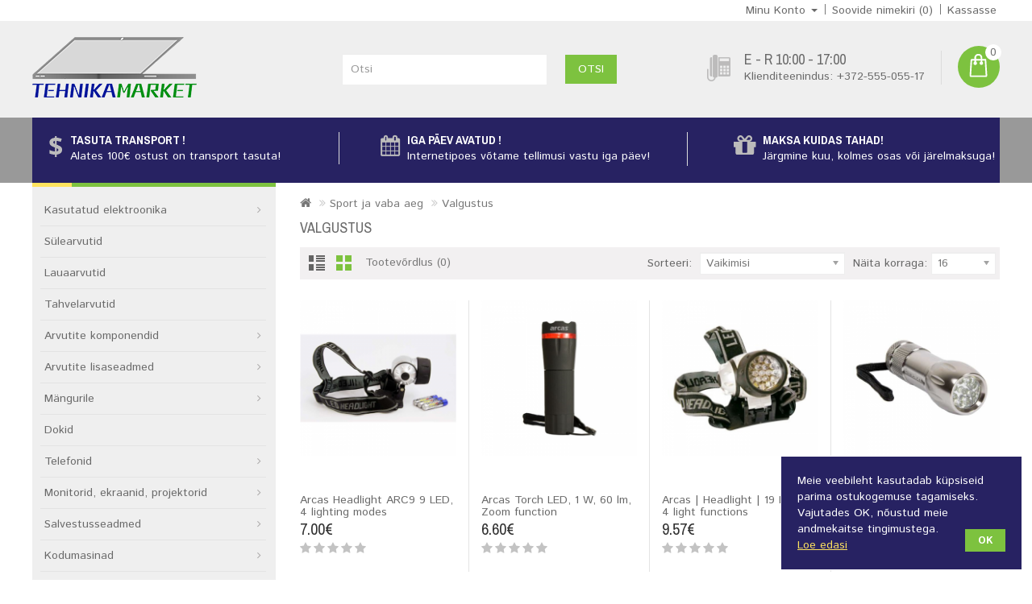

--- FILE ---
content_type: text/html; charset=utf-8
request_url: https://www.tehnikamarket.ee/index.php?route=product/category&path=136_448
body_size: 12686
content:
<!DOCTYPE html>
<!--[if IE]><![endif]-->
<!--[if IE 8 ]><html dir="ltr" lang="et" class="ie8"><![endif]-->
<!--[if IE 9 ]><html dir="ltr" lang="et" class="ie9"><![endif]-->
<!--[if (gt IE 9)|!(IE)]><!-->
<html dir="ltr" lang="et">
<!--<![endif]-->
<head>
<meta charset="UTF-8" />
<meta name="viewport" content="width=device-width, initial-scale=1">
<meta http-equiv="X-UA-Compatible" content="IE=edge">
<title>Valgustus</title>
<base href="https://www.tehnikamarket.ee/" />
<!--meta-->
<script src="catalog/view/javascript/jquery/jquery-2.1.1.min.js" type="text/javascript"></script>
<link href="catalog/view/javascript/bootstrap/css/bootstrap.min.css" rel="stylesheet" media="screen" />
<script src="catalog/view/javascript/bootstrap/js/bootstrap.min.js" type="text/javascript"></script>
<link href="catalog/view/javascript/font-awesome/css/font-awesome.min.css" rel="stylesheet" type="text/css" />
<link href="//fonts.googleapis.com/css?family=Open+Sans:400,400i,300,700" rel="stylesheet" type="text/css" />
<link href="https://fonts.googleapis.com/css?family=Istok+Web:400,700" rel="stylesheet" type="text/css" />
<link href="https://fonts.googleapis.com/css?family=Archivo+Narrow:400,700" rel="stylesheet" type="text/css" />
<link href='https://fonts.googleapis.com/css?family=Ubuntu:400,700,500' rel='stylesheet' type='text/css' />

<link href="catalog/view/theme/OPC070174-1/stylesheet/stylesheet.css?v=20" rel="stylesheet" />

<link rel="stylesheet" type="text/css" href="catalog/view/javascript/jquery/magnific/magnific-popup.css" />
<link rel="stylesheet" type="text/css" href="catalog/view/theme/OPC070174-1/stylesheet/megnor/carousel.css" />
<link rel="stylesheet" type="text/css" href="catalog/view/theme/OPC070174-1/stylesheet/megnor/custom.css" />
<link rel="stylesheet" type="text/css" href="catalog/view/theme/OPC070174-1/stylesheet/megnor/bootstrap.min.css" />
<link rel="stylesheet" type="text/css" href="catalog/view/theme/OPC070174-1/stylesheet/megnor/animate.css" />



<link href="style.href" type="text/css" rel="style.rel" media="style.media" />
<link href="style.href" type="text/css" rel="style.rel" media="style.media" />


<link href="catalog/view/javascript/jquery/swiper/css/swiper.min.css" type="text/css" rel="stylesheet" media="screen" />
<link href="catalog/view/javascript/jquery/swiper/css/opencart.css" type="text/css" rel="stylesheet" media="screen" />
<script src="catalog/view/javascript/jquery/swiper/js/swiper.jquery.js" type="text/javascript"></script>
<script src="catalog/view/javascript/common.js" type="text/javascript"></script>
<link href="http://www.tehnikamarket.ee/index.php?route=product/category&amp;path=448" rel="canonical" />
<link href="https://www.tehnikamarket.ee/image/catalog/logo_uusv_ilma.png" rel="icon" />
<script>
  (function(i,s,o,g,r,a,m){i['GoogleAnalyticsObject']=r;i[r]=i[r]||function(){
  (i[r].q=i[r].q||[]).push(arguments)},i[r].l=1*new Date();a=s.createElement(o),
  m=s.getElementsByTagName(o)[0];a.async=1;a.src=g;m.parentNode.insertBefore(a,m)
  })(window,document,'script','https://www.google-analytics.com/analytics.js','ga');

  ga('create', 'UA-13134212-1', 'auto');
  ga('send', 'pageview');

</script>
<!-- Megnor www.templatemela.com - Start -->
<script type="text/javascript" src="catalog/view/javascript/megnor/custom.js"></script>
<script type="text/javascript" src="catalog/view/javascript/megnor/jstree.min.js"></script>
<script type="text/javascript" src="catalog/view/javascript/megnor/carousel.min.js"></script>
<script type="text/javascript" src="catalog/view/javascript/megnor/megnor.min.js"></script>
<script type="text/javascript" src="catalog/view/javascript/megnor/jquery.custom.min.js"></script>
<script type="text/javascript" src="catalog/view/javascript/megnor/jquery.formalize.min.js"></script>
<script type="text/javascript" src="catalog/view/javascript/megnor/jquery.elevatezoom.min.js"></script>
<script type="text/javascript" src="catalog/view/javascript/megnor/bootstrap-notify.min.js"></script>  
<script type="text/javascript" src="catalog/view/javascript/jquery/magnific/jquery.magnific-popup.min.js"></script>
<script type="text/javascript" src="catalog/view/javascript/megnor/tabs.js"></script>

<!-- Megnor www.templatemela.com - End -->

<script src="catalog/view/javascript/common.js" type="text/javascript"></script>

<!-- Messenger Chat Plugin Code -->
    <div id="fb-root"></div>

    <!-- Your Chat Plugin code -->
    <div id="fb-customer-chat" class="fb-customerchat">
    </div>

    <script>
      var chatbox = document.getElementById('fb-customer-chat');
      chatbox.setAttribute("page_id", "109332449095347");
      chatbox.setAttribute("attribution", "biz_inbox");
    </script>

    <!-- Your SDK code -->
    <script>
      window.fbAsyncInit = function() {
        FB.init({
          xfbml            : true,
          version          : 'v15.0'
        });
      };

      (function(d, s, id) {
        var js, fjs = d.getElementsByTagName(s)[0];
        if (d.getElementById(id)) return;
        js = d.createElement(s); js.id = id;
        js.src = 'https://connect.facebook.net/en_US/sdk/xfbml.customerchat.js';
        fjs.parentNode.insertBefore(js, fjs);
      }(document, 'script', 'facebook-jssdk'));
    </script>

</head>


<body class="product-category-136_448   layout-2 left-col">
<nav id="top">
  <div class="container">
  <div class="nav pull-left">
  	

			<div class="pull-left">
			<div id="google_translate_element"></div><script type="text/javascript">
function googleTranslateElementInit() {
  new google.translate.TranslateElement({layout: google.translate.TranslateElement.InlineLayout.SIMPLE}, 'google_translate_element');
}
</script><script type="text/javascript" src="//translate.google.com/translate_a/element.js?cb=googleTranslateElementInit"></script>
</div>
			
     
  </div>
    <div id="top-links" class="nav pull-right">
      <ul class="list-inline">
               <li class="dropdown myaccount"><a href="https://www.tehnikamarket.ee/index.php?route=account/account" title="Minu Konto" class="dropdown-toggle" data-toggle="dropdown"><span>Minu Konto</span> <span class="caret"></span></a>
          <ul class="dropdown-menu dropdown-menu-right myaccount-menu">
                        <li><a href="https://www.tehnikamarket.ee/index.php?route=account/register">Registreeri</a></li>
            <li><a href="https://www.tehnikamarket.ee/index.php?route=account/login">Logi sisse</a></li>
                      </ul>
        </li>
        <li><a href="https://www.tehnikamarket.ee/index.php?route=account/wishlist" id="wishlist-total" title="Soovide nimekiri (0)"><span class="hidden-xs hidden-sm hidden-md">Soovide nimekiri (0)</span></a></li>
                <li><a href="https://www.tehnikamarket.ee/index.php?route=checkout/checkout" title="Kassasse"><span class="hidden-xs hidden-sm hidden-md">Kassasse</span></a></li>
      </ul>
    </div>
  </div>
</nav>
<header>
  <div class="header container">
      <div class="header-logo">
        <div id="logo"><a href="http://www.tehnikamarket.ee/index.php?route=common/home"><img src="https://www.tehnikamarket.ee/image/catalog/logo/TM_logo_no_bg.png" title="Tehnikamarket" alt="Tehnikamarket" class="img-responsive" /></a></div>
      </div>
	  <div class="header-right">
	  <div class="content_headercms_top">  <div class="header-tele-cms">
<div class="telephone"></div>
<div class="cms-data">
<span class="call">E - R 10:00 - 17:00 </span> 
<span class="call-no">Klienditeenindus: +372-555-055-17</span>
</div>
</div>
<!-- Messenger Chat Plugin Code -->
    <div id="fb-root" class=" fb_reset fb_reset fb_reset fb_reset fb_reset"><div style="position: absolute; top: -10000px; width: 0px; height: 0px;"><div></div></div><div style="position: absolute; top: -10000px; width: 0px; height: 0px;"><div></div></div><div style="position: absolute; top: -10000px; width: 0px; height: 0px;"><div></div></div><div style="position: absolute; top: -10000px; width: 0px; height: 0px;"><div></div></div><div style="position: absolute; top: -10000px; width: 0px; height: 0px;"><div></div></div><div id="fb-customer-chat" class="fb-customerchat" page_id="109332449095347" attribution="biz_inbox" fb-xfbml-state="rendered" fb-iframe-plugin-query="app_id=&amp;attribution=biz_inbox&amp;current_url=https%3A%2F%2Fwww.tehnikamarket.ee%2Fadmin%2Findex.php%3Froute%3Dextension%2Fmodule%2Fhtml%26user_token%3Dcu0hWuvrBOSCMix7UHptLKNr3m86khzI%26module_id%3D53&amp;is_loaded_by_facade=true&amp;locale=en_US&amp;log_id=d4d1fb17-1596-4ff2-86e7-e108cb553ed0&amp;page_id=109332449095347&amp;request_time=1683625131611&amp;sdk=joey&amp;should_use_new_domain=false"><div id="ff1a67304587ac"></div></div></div>

    <!-- Your Chat Plugin code -->
    

    <script>
      var chatbox = document.getElementById('fb-customer-chat');
      chatbox.setAttribute("page_id", "109332449095347");
      chatbox.setAttribute("attribution", "biz_inbox");
    </script>

    <!-- Your SDK code -->
    <script>
      window.fbAsyncInit = function() {
        FB.init({
          xfbml            : true,
          version          : 'v15.0'
        });
      };

      (function(d, s, id) {
        var js, fjs = d.getElementsByTagName(s)[0];
        if (d.getElementById(id)) return;
        js = d.createElement(s); js.id = id;
        js.src = 'https://connect.facebook.net/en_US/sdk/xfbml.customerchat.js';
        fjs.parentNode.insertBefore(js, fjs);
      }(document, 'script', 'facebook-jssdk'));
    </script>

</div>
	  <div class="header-cart"><div id="cart" class="btn-group btn-block">
  <button type="button" data-toggle="dropdown" data-loading-text="Laadimine..." class="btn btn-inverse btn-block btn-lg dropdown-toggle"> <span id="cart-total">0</span></button>
  <ul class="dropdown-menu pull-right cart-menu">
        <li>
      <p class="text-center">Teie ostukorv on tühi!</p>
    </li>
      </ul>
</div>
</div>
	  </div>
      <div class="header-search"><div id="search" class="input-group">
  <input type="text" name="search" value="" placeholder="Otsi" class="form-control input-lg" />
  <span class="input-group-btn">
    <button type="button" class="btn btn-default btn-lg">Otsi</button>
  </span>
</div></div>
  </div>
</header>
<!--<div class="nav-inner-cms">
  <div class="header-bottom">
	<div class="main-menu container" id="cms-menu">
        <ul class="main-navigation">
			<li class="first level0"><a href="https://www.tehnikamarket.ee/index.php?route=affiliate/account">Partnerid</a></li>
            <li class="level0"><a href="https://www.tehnikamarket.ee/index.php?route=account/voucher">Kinkekaardid</a></li>
            <li class="level0"><a href="http://www.tehnikamarket.ee/index.php?route=product/manufacturer">Tootjad</a></li> 
            <li class="level0"><a href="https://www.tehnikamarket.ee/index.php?route=account/return/add">Tagastused</a></li> 
            <li class="level0"><a href="http://www.tehnikamarket.ee/index.php?route=information/sitemap">Sisukaart</a></li>
            <li class="last level0"><a href="http://www.tehnikamarket.ee/index.php?route=information/contact">Kontakt</a></li>
         </ul>
     </div>
     </div>
</div>-->
<div class="container">
<nav class="nav-container" role="navigation">
<div class="nav-inner">
<!-- ======= Menu Code START ========= -->
<!-- Opencart 3 level Category Menu-->
<div id="menu" class="main-menu">
<div class="nav-responsive"><span>Menu</span><div class="expandable"></div></div>
 
      <ul class="nav navbar-nav">
	  	<li class="top_level home"><a href="http://www.tehnikamarket.ee/index.php?route=common/home">Klient</a></li>
    	        			<li class="top_level dropdown"><a href="http://www.tehnikamarket.ee/index.php?route=product/category&amp;path=59">Kasutatud elektroonika</a>

			<div class="dropdown-menu megamenu column1">
            <div class="dropdown-inner">
			  				<ul class="list-unstyled childs_1">
                					<!-- 2 Level Sub Categories START -->
										  <li><a href="http://www.tehnikamarket.ee/index.php?route=product/category&amp;path=59_61">Lauaarvutid</a></li>
										<!-- 2 Level Sub Categories END -->
                					<!-- 2 Level Sub Categories START -->
										  <li><a href="http://www.tehnikamarket.ee/index.php?route=product/category&amp;path=59_69">Monitorid</a></li>
										<!-- 2 Level Sub Categories END -->
                					<!-- 2 Level Sub Categories START -->
										  <li><a href="http://www.tehnikamarket.ee/index.php?route=product/category&amp;path=59_60">Sülearvutid</a></li>
										<!-- 2 Level Sub Categories END -->
                              
			    </ul>
                          </div>
			</div>

			</li>
			
                        			<li class="top_level"><a href="http://www.tehnikamarket.ee/index.php?route=product/category&amp;path=71">Sülearvutid</a></li>
                       			<li class="top_level"><a href="http://www.tehnikamarket.ee/index.php?route=product/category&amp;path=70">Lauaarvutid</a></li>
                       			<li class="top_level"><a href="http://www.tehnikamarket.ee/index.php?route=product/category&amp;path=96">Tahvelarvutid</a></li>
                       			<li class="top_level dropdown"><a href="http://www.tehnikamarket.ee/index.php?route=product/category&amp;path=63">Arvutite komponendid</a>

			<div class="dropdown-menu megamenu column1">
            <div class="dropdown-inner">
			  				<ul class="list-unstyled childs_1">
                					<!-- 2 Level Sub Categories START -->
										  <li><a href="http://www.tehnikamarket.ee/index.php?route=product/category&amp;path=63_80">Protsessorid</a></li>
										<!-- 2 Level Sub Categories END -->
                					<!-- 2 Level Sub Categories START -->
										  <li><a href="http://www.tehnikamarket.ee/index.php?route=product/category&amp;path=63_81">Emaplaadid</a></li>
										<!-- 2 Level Sub Categories END -->
                					<!-- 2 Level Sub Categories START -->
										  <li><a href="http://www.tehnikamarket.ee/index.php?route=product/category&amp;path=63_86">Mälud</a></li>
										<!-- 2 Level Sub Categories END -->
                					<!-- 2 Level Sub Categories START -->
										  <li><a href="http://www.tehnikamarket.ee/index.php?route=product/category&amp;path=63_83">HDD/Hübriidkettad</a></li>
										<!-- 2 Level Sub Categories END -->
                					<!-- 2 Level Sub Categories START -->
										  <li><a href="http://www.tehnikamarket.ee/index.php?route=product/category&amp;path=63_211">SSD</a></li>
										<!-- 2 Level Sub Categories END -->
                					<!-- 2 Level Sub Categories START -->
										  <li><a href="http://www.tehnikamarket.ee/index.php?route=product/category&amp;path=63_90">Toiteplokid (PSU)</a></li>
										<!-- 2 Level Sub Categories END -->
                					<!-- 2 Level Sub Categories START -->
										  <li><a href="http://www.tehnikamarket.ee/index.php?route=product/category&amp;path=63_489">Korpused</a></li>
										<!-- 2 Level Sub Categories END -->
                					<!-- 2 Level Sub Categories START -->
										  <li><a href="http://www.tehnikamarket.ee/index.php?route=product/category&amp;path=63_84">Videokaardid</a></li>
										<!-- 2 Level Sub Categories END -->
                					<!-- 2 Level Sub Categories START -->
										  <li><a href="http://www.tehnikamarket.ee/index.php?route=product/category&amp;path=63_91">Helikaardid</a></li>
										<!-- 2 Level Sub Categories END -->
                					<!-- 2 Level Sub Categories START -->
										  <li><a href="http://www.tehnikamarket.ee/index.php?route=product/category&amp;path=63_85">Optilised seadmed (DVD/BluRay)</a></li>
										<!-- 2 Level Sub Categories END -->
                					<!-- 2 Level Sub Categories START -->
										  <li><a href="http://www.tehnikamarket.ee/index.php?route=product/category&amp;path=63_93">Jahutused</a></li>
										<!-- 2 Level Sub Categories END -->
                              
			    </ul>
                          </div>
			</div>

			</li>
			
                        			<li class="top_level dropdown"><a href="http://www.tehnikamarket.ee/index.php?route=product/category&amp;path=172">Arvutite lisaseadmed</a>

			<div class="dropdown-menu megamenu column1">
            <div class="dropdown-inner">
			  				<ul class="list-unstyled childs_1">
                					<!-- 2 Level Sub Categories START -->
										  <li><a href="http://www.tehnikamarket.ee/index.php?route=product/category&amp;path=172_181">Klaviatuurid</a></li>
										<!-- 2 Level Sub Categories END -->
                					<!-- 2 Level Sub Categories START -->
										  <li><a href="http://www.tehnikamarket.ee/index.php?route=product/category&amp;path=172_182">Hiired</a></li>
										<!-- 2 Level Sub Categories END -->
                					<!-- 2 Level Sub Categories START -->
										  <li><a href="http://www.tehnikamarket.ee/index.php?route=product/category&amp;path=172_183">Kõrvaklapid ja mikrofonid</a></li>
										<!-- 2 Level Sub Categories END -->
                					<!-- 2 Level Sub Categories START -->
										  <li><a href="http://www.tehnikamarket.ee/index.php?route=product/category&amp;path=172_184">Kõlarid</a></li>
										<!-- 2 Level Sub Categories END -->
                					<!-- 2 Level Sub Categories START -->
										  <li><a href="http://www.tehnikamarket.ee/index.php?route=product/category&amp;path=172_185">Veebikaamerad</a></li>
										<!-- 2 Level Sub Categories END -->
                              
			    </ul>
                          </div>
			</div>

			</li>
			
                        			<li class="top_level dropdown"><a href="http://www.tehnikamarket.ee/index.php?route=product/category&amp;path=513">Mängurile</a>

			<div class="dropdown-menu megamenu column1">
            <div class="dropdown-inner">
			  				<ul class="list-unstyled childs_1">
                					<!-- 2 Level Sub Categories START -->
										  <li><a href="http://www.tehnikamarket.ee/index.php?route=product/category&amp;path=513_514">Toolid ja lauad</a></li>
										<!-- 2 Level Sub Categories END -->
                              
			    </ul>
                          </div>
			</div>

			</li>
			
                        			<li class="top_level"><a href="http://www.tehnikamarket.ee/index.php?route=product/category&amp;path=511">Dokid</a></li>
                       			<li class="top_level dropdown"><a href="http://www.tehnikamarket.ee/index.php?route=product/category&amp;path=97">Telefonid</a>

			<div class="dropdown-menu megamenu column1">
            <div class="dropdown-inner">
			  				<ul class="list-unstyled childs_1">
                					<!-- 2 Level Sub Categories START -->
										  <li><a href="http://www.tehnikamarket.ee/index.php?route=product/category&amp;path=97_229">Nutitelefonid</a></li>
										<!-- 2 Level Sub Categories END -->
                					<!-- 2 Level Sub Categories START -->
										  <li><a href="http://www.tehnikamarket.ee/index.php?route=product/category&amp;path=97_230">Nuputelefonid</a></li>
										<!-- 2 Level Sub Categories END -->
                					<!-- 2 Level Sub Categories START -->
										  <li><a href="http://www.tehnikamarket.ee/index.php?route=product/category&amp;path=97_483">Lauatelefonid</a></li>
										<!-- 2 Level Sub Categories END -->
                              
			    </ul>
                          </div>
			</div>

			</li>
			
                        			<li class="top_level dropdown"><a href="http://www.tehnikamarket.ee/index.php?route=product/category&amp;path=162">Monitorid, ekraanid, projektorid</a>

			<div class="dropdown-menu megamenu column1">
            <div class="dropdown-inner">
			  				<ul class="list-unstyled childs_1">
                					<!-- 2 Level Sub Categories START -->
										  <li><a href="http://www.tehnikamarket.ee/index.php?route=product/category&amp;path=162_163">Monitorid</a></li>
										<!-- 2 Level Sub Categories END -->
                					<!-- 2 Level Sub Categories START -->
										  <li><a href="http://www.tehnikamarket.ee/index.php?route=product/category&amp;path=162_164">Suured ekraanid</a></li>
										<!-- 2 Level Sub Categories END -->
                					<!-- 2 Level Sub Categories START -->
										  <li><a href="http://www.tehnikamarket.ee/index.php?route=product/category&amp;path=162_165">Projektorid</a></li>
										<!-- 2 Level Sub Categories END -->
                					<!-- 2 Level Sub Categories START -->
										  <li><a href="http://www.tehnikamarket.ee/index.php?route=product/category&amp;path=162_166">Ekraanid ja tahvlid projektoritele</a></li>
										<!-- 2 Level Sub Categories END -->
                					<!-- 2 Level Sub Categories START -->
										  <li><a href="http://www.tehnikamarket.ee/index.php?route=product/category&amp;path=162_170">Laua ja Seinakinnitused</a></li>
										<!-- 2 Level Sub Categories END -->
                					<!-- 2 Level Sub Categories START -->
										  <li><a href="http://www.tehnikamarket.ee/index.php?route=product/category&amp;path=162_171">Audio/Video kaablid</a></li>
										<!-- 2 Level Sub Categories END -->
                              
			    </ul>
                          </div>
			</div>

			</li>
			
                        			<li class="top_level dropdown"><a href="http://www.tehnikamarket.ee/index.php?route=product/category&amp;path=195">Salvestusseadmed</a>

			<div class="dropdown-menu megamenu column1">
            <div class="dropdown-inner">
			  				<ul class="list-unstyled childs_1">
                					<!-- 2 Level Sub Categories START -->
										  <li><a href="http://www.tehnikamarket.ee/index.php?route=product/category&amp;path=195_196">USB mälupulgad</a></li>
										<!-- 2 Level Sub Categories END -->
                					<!-- 2 Level Sub Categories START -->
										  <li><a href="http://www.tehnikamarket.ee/index.php?route=product/category&amp;path=195_197">Mälukaardid</a></li>
										<!-- 2 Level Sub Categories END -->
                					<!-- 2 Level Sub Categories START -->
										  <li><a href="http://www.tehnikamarket.ee/index.php?route=product/category&amp;path=195_200">Välised salvestusseadmed</a></li>
										<!-- 2 Level Sub Categories END -->
                					<!-- 2 Level Sub Categories START -->
										  <li><a href="http://www.tehnikamarket.ee/index.php?route=product/category&amp;path=195_201">Kettamassiivid</a></li>
										<!-- 2 Level Sub Categories END -->
                              
			    </ul>
                          </div>
			</div>

			</li>
			
                        			<li class="top_level dropdown"><a href="http://www.tehnikamarket.ee/index.php?route=product/category&amp;path=299">Kodumasinad</a>

			<div class="dropdown-menu megamenu column1">
            <div class="dropdown-inner">
			  				<ul class="list-unstyled childs_1">
                					<!-- 2 Level Sub Categories START -->
										  <li class="dropdown"><a href="http://www.tehnikamarket.ee/index.php?route=product/category&amp;path=299_298">Suured kodumasinad</a>

						  <div class="dropdown-menu">
			              <div class="dropdown-inner">
			              							<ul class="list-unstyled childs_2">
							  								<li><a href="http://www.tehnikamarket.ee/index.php?route=product/category&amp;path=299_298_516">Konditsioneerid</a></li>
							  								<li><a href="http://www.tehnikamarket.ee/index.php?route=product/category&amp;path=299_298_300">Pesumasinad</a></li>
							  								<li><a href="http://www.tehnikamarket.ee/index.php?route=product/category&amp;path=299_298_301">Kuivatid</a></li>
							  								<li><a href="http://www.tehnikamarket.ee/index.php?route=product/category&amp;path=299_298_302">Külmikud</a></li>
							  								<li><a href="http://www.tehnikamarket.ee/index.php?route=product/category&amp;path=299_298_303">Sügavkülmikud</a></li>
							  								<li><a href="http://www.tehnikamarket.ee/index.php?route=product/category&amp;path=299_298_306">Eraldiseisvad pliidid</a></li>
							  								<li><a href="http://www.tehnikamarket.ee/index.php?route=product/category&amp;path=299_298_307">Pliidiplaadid</a></li>
							  								<li><a href="http://www.tehnikamarket.ee/index.php?route=product/category&amp;path=299_298_308">Ahjud</a></li>
							  								<li><a href="http://www.tehnikamarket.ee/index.php?route=product/category&amp;path=299_298_309">Mikrolaineahjud</a></li>
							  								<li><a href="http://www.tehnikamarket.ee/index.php?route=product/category&amp;path=299_298_310">Miniahjud</a></li>
							  								<li><a href="http://www.tehnikamarket.ee/index.php?route=product/category&amp;path=299_298_311">Lauapliidid</a></li>
							  								<li><a href="http://www.tehnikamarket.ee/index.php?route=product/category&amp;path=299_298_312">Õhupuhastid</a></li>
							  								<li><a href="http://www.tehnikamarket.ee/index.php?route=product/category&amp;path=299_298_320">Nõudepesumasinad</a></li>
							  							</ul>
						  						  </div>
						  </div>

					  </li>
										<!-- 2 Level Sub Categories END -->
                					<!-- 2 Level Sub Categories START -->
										  <li class="dropdown"><a href="http://www.tehnikamarket.ee/index.php?route=product/category&amp;path=299_323">Väikesed kodumasinad</a>

						  <div class="dropdown-menu">
			              <div class="dropdown-inner">
			              							<ul class="list-unstyled childs_2">
							  								<li><a href="http://www.tehnikamarket.ee/index.php?route=product/category&amp;path=299_323_324">Köögiseadmed</a></li>
							  								<li><a href="http://www.tehnikamarket.ee/index.php?route=product/category&amp;path=299_323_349">Ilu ja tervis</a></li>
							  								<li><a href="http://www.tehnikamarket.ee/index.php?route=product/category&amp;path=299_323_371">Triikimisseadmed</a></li>
							  								<li><a href="http://www.tehnikamarket.ee/index.php?route=product/category&amp;path=299_323_377">Kohvimasinad ja kohvi</a></li>
							  								<li><a href="http://www.tehnikamarket.ee/index.php?route=product/category&amp;path=299_323_382">Kliimaseadmed</a></li>
							  								<li><a href="http://www.tehnikamarket.ee/index.php?route=product/category&amp;path=299_323_390">Õmblusmasinad</a></li>
							  								<li><a href="http://www.tehnikamarket.ee/index.php?route=product/category&amp;path=299_323_391">Suuhooldus</a></li>
							  								<li><a href="http://www.tehnikamarket.ee/index.php?route=product/category&amp;path=299_323_395">Muud kaubad</a></li>
							  							</ul>
						  						  </div>
						  </div>

					  </li>
										<!-- 2 Level Sub Categories END -->
                					<!-- 2 Level Sub Categories START -->
										  <li class="dropdown"><a href="http://www.tehnikamarket.ee/index.php?route=product/category&amp;path=299_402">Küpsetusvahendid</a>

						  <div class="dropdown-menu">
			              <div class="dropdown-inner">
			              							<ul class="list-unstyled childs_2">
							  								<li><a href="http://www.tehnikamarket.ee/index.php?route=product/category&amp;path=299_402_403">Pannid</a></li>
							  								<li><a href="http://www.tehnikamarket.ee/index.php?route=product/category&amp;path=299_402_404">Potid</a></li>
							  								<li><a href="http://www.tehnikamarket.ee/index.php?route=product/category&amp;path=299_402_405">Söögiriistad</a></li>
							  								<li><a href="http://www.tehnikamarket.ee/index.php?route=product/category&amp;path=299_402_407">Soola ja pipraveskid</a></li>
							  							</ul>
						  						  </div>
						  </div>

					  </li>
										<!-- 2 Level Sub Categories END -->
                              
			    </ul>
                          </div>
			</div>

			</li>
			
                        			<li class="top_level dropdown"><a href="http://www.tehnikamarket.ee/index.php?route=product/category&amp;path=222">Kontoritehnika</a>

			<div class="dropdown-menu megamenu column1">
            <div class="dropdown-inner">
			  				<ul class="list-unstyled childs_1">
                					<!-- 2 Level Sub Categories START -->
										  <li><a href="http://www.tehnikamarket.ee/index.php?route=product/category&amp;path=222_223">Rahadetektorid</a></li>
										<!-- 2 Level Sub Categories END -->
                					<!-- 2 Level Sub Categories START -->
										  <li><a href="http://www.tehnikamarket.ee/index.php?route=product/category&amp;path=222_224">Paberipurustajad</a></li>
										<!-- 2 Level Sub Categories END -->
                					<!-- 2 Level Sub Categories START -->
										  <li><a href="http://www.tehnikamarket.ee/index.php?route=product/category&amp;path=222_225">Paber</a></li>
										<!-- 2 Level Sub Categories END -->
                					<!-- 2 Level Sub Categories START -->
										  <li><a href="http://www.tehnikamarket.ee/index.php?route=product/category&amp;path=222_226">Puhastusvahendid</a></li>
										<!-- 2 Level Sub Categories END -->
                              
			    </ul>
                          </div>
			</div>

			</li>
			
                        			<li class="top_level dropdown"><a href="http://www.tehnikamarket.ee/index.php?route=product/category&amp;path=213">Printerid ja skännerid</a>

			<div class="dropdown-menu megamenu column1">
            <div class="dropdown-inner">
			  				<ul class="list-unstyled childs_1">
                					<!-- 2 Level Sub Categories START -->
										  <li><a href="http://www.tehnikamarket.ee/index.php?route=product/category&amp;path=213_74">Printerid</a></li>
										<!-- 2 Level Sub Categories END -->
                					<!-- 2 Level Sub Categories START -->
										  <li><a href="http://www.tehnikamarket.ee/index.php?route=product/category&amp;path=213_173">Multifunktsionaalsed printerid</a></li>
										<!-- 2 Level Sub Categories END -->
                					<!-- 2 Level Sub Categories START -->
										  <li><a href="http://www.tehnikamarket.ee/index.php?route=product/category&amp;path=213_174">Skännerid</a></li>
										<!-- 2 Level Sub Categories END -->
                					<!-- 2 Level Sub Categories START -->
										  <li class="dropdown"><a href="http://www.tehnikamarket.ee/index.php?route=product/category&amp;path=213_177">Printimistarvikud</a>

						  <div class="dropdown-menu">
			              <div class="dropdown-inner">
			              							<ul class="list-unstyled childs_2">
							  								<li><a href="http://www.tehnikamarket.ee/index.php?route=product/category&amp;path=213_177_178">Tindid ja toonerid</a></li>
							  								<li><a href="http://www.tehnikamarket.ee/index.php?route=product/category&amp;path=213_177_179">Lindid</a></li>
							  								<li><a href="http://www.tehnikamarket.ee/index.php?route=product/category&amp;path=213_177_180">Trumlid</a></li>
							  							</ul>
						  						  </div>
						  </div>

					  </li>
										<!-- 2 Level Sub Categories END -->
                              
			    </ul>
                          </div>
			</div>

			</li>
			
                        			<li class="top_level dropdown"><a href="http://www.tehnikamarket.ee/index.php?route=product/category&amp;path=214">Videovalve</a>

			<div class="dropdown-menu megamenu column1">
            <div class="dropdown-inner">
			  				<ul class="list-unstyled childs_1">
                					<!-- 2 Level Sub Categories START -->
										  <li><a href="http://www.tehnikamarket.ee/index.php?route=product/category&amp;path=214_215">Kaamerad</a></li>
										<!-- 2 Level Sub Categories END -->
                					<!-- 2 Level Sub Categories START -->
										  <li><a href="http://www.tehnikamarket.ee/index.php?route=product/category&amp;path=214_216">Salvestid NVR/DVR</a></li>
										<!-- 2 Level Sub Categories END -->
                              
			    </ul>
                          </div>
			</div>

			</li>
			
                        			<li class="top_level dropdown"><a href="http://www.tehnikamarket.ee/index.php?route=product/category&amp;path=270">Heliseadmed</a>

			<div class="dropdown-menu megamenu column1">
            <div class="dropdown-inner">
			  				<ul class="list-unstyled childs_1">
                					<!-- 2 Level Sub Categories START -->
										  <li><a href="http://www.tehnikamarket.ee/index.php?route=product/category&amp;path=270_271">Kõrvaklapid</a></li>
										<!-- 2 Level Sub Categories END -->
                					<!-- 2 Level Sub Categories START -->
										  <li><a href="http://www.tehnikamarket.ee/index.php?route=product/category&amp;path=270_272">Kõlarid</a></li>
										<!-- 2 Level Sub Categories END -->
                					<!-- 2 Level Sub Categories START -->
										  <li><a href="http://www.tehnikamarket.ee/index.php?route=product/category&amp;path=270_275">Pleierid</a></li>
										<!-- 2 Level Sub Categories END -->
                					<!-- 2 Level Sub Categories START -->
										  <li><a href="http://www.tehnikamarket.ee/index.php?route=product/category&amp;path=270_276">Diktofonid</a></li>
										<!-- 2 Level Sub Categories END -->
                					<!-- 2 Level Sub Categories START -->
										  <li><a href="http://www.tehnikamarket.ee/index.php?route=product/category&amp;path=270_277">Mikrofonid</a></li>
										<!-- 2 Level Sub Categories END -->
                					<!-- 2 Level Sub Categories START -->
										  <li><a href="http://www.tehnikamarket.ee/index.php?route=product/category&amp;path=270_278">Mikro-muusikakeskused</a></li>
										<!-- 2 Level Sub Categories END -->
                					<!-- 2 Level Sub Categories START -->
										  <li><a href="http://www.tehnikamarket.ee/index.php?route=product/category&amp;path=270_280">Plaadimängijad</a></li>
										<!-- 2 Level Sub Categories END -->
                					<!-- 2 Level Sub Categories START -->
										  <li><a href="http://www.tehnikamarket.ee/index.php?route=product/category&amp;path=270_281">Koduaudio/HiFi lisaseadmed</a></li>
										<!-- 2 Level Sub Categories END -->
                              
			    </ul>
                          </div>
			</div>

			</li>
			
                        			<li class="top_level"><a href="http://www.tehnikamarket.ee/index.php?route=product/category&amp;path=187">UPS</a></li>
                       			<li class="top_level dropdown"><a href="http://www.tehnikamarket.ee/index.php?route=product/category&amp;path=123">Telerid</a>

			<div class="dropdown-menu megamenu column1">
            <div class="dropdown-inner">
			  				<ul class="list-unstyled childs_1">
                					<!-- 2 Level Sub Categories START -->
										  <li><a href="http://www.tehnikamarket.ee/index.php?route=product/category&amp;path=123_261">Telerid</a></li>
										<!-- 2 Level Sub Categories END -->
                					<!-- 2 Level Sub Categories START -->
										  <li class="dropdown"><a href="http://www.tehnikamarket.ee/index.php?route=product/category&amp;path=123_263">Telerite lisaseadmed</a>

						  <div class="dropdown-menu">
			              <div class="dropdown-inner">
			              							<ul class="list-unstyled childs_2">
							  								<li><a href="http://www.tehnikamarket.ee/index.php?route=product/category&amp;path=123_263_264">Kinnitusvahendid</a></li>
							  								<li><a href="http://www.tehnikamarket.ee/index.php?route=product/category&amp;path=123_263_265">Antennid</a></li>
							  								<li><a href="http://www.tehnikamarket.ee/index.php?route=product/category&amp;path=123_263_266">Audio/Video kaablid</a></li>
							  								<li><a href="http://www.tehnikamarket.ee/index.php?route=product/category&amp;path=123_263_268">Tüünerid</a></li>
							  							</ul>
						  						  </div>
						  </div>

					  </li>
										<!-- 2 Level Sub Categories END -->
                              
			    </ul>
                          </div>
			</div>

			</li>
			
                        			<li class="top_level"><a href="http://www.tehnikamarket.ee/index.php?route=product/category&amp;path=236">Nutikellad</a></li>
                       			<li class="top_level dropdown"><a href="http://www.tehnikamarket.ee/index.php?route=product/category&amp;path=366">Tolmuimejad ja lisaseadmed</a>

			<div class="dropdown-menu megamenu column1">
            <div class="dropdown-inner">
			  				<ul class="list-unstyled childs_1">
                					<!-- 2 Level Sub Categories START -->
										  <li><a href="http://www.tehnikamarket.ee/index.php?route=product/category&amp;path=366_501">Robottolmuimejad</a></li>
										<!-- 2 Level Sub Categories END -->
                					<!-- 2 Level Sub Categories START -->
										  <li><a href="http://www.tehnikamarket.ee/index.php?route=product/category&amp;path=366_367">Mopid</a></li>
										<!-- 2 Level Sub Categories END -->
                					<!-- 2 Level Sub Categories START -->
										  <li><a href="http://www.tehnikamarket.ee/index.php?route=product/category&amp;path=366_368">Aurutusseadmed</a></li>
										<!-- 2 Level Sub Categories END -->
                					<!-- 2 Level Sub Categories START -->
										  <li><a href="http://www.tehnikamarket.ee/index.php?route=product/category&amp;path=366_369">Tolmuimejad</a></li>
										<!-- 2 Level Sub Categories END -->
                					<!-- 2 Level Sub Categories START -->
										  <li><a href="http://www.tehnikamarket.ee/index.php?route=product/category&amp;path=366_370">Aknapuhastajad</a></li>
										<!-- 2 Level Sub Categories END -->
                              
			    </ul>
                          </div>
			</div>

			</li>
			
                        			<li class="top_level dropdown"><a href="http://www.tehnikamarket.ee/index.php?route=product/category&amp;path=242">Tervisekontroll</a>

			<div class="dropdown-menu megamenu column1">
            <div class="dropdown-inner">
			  				<ul class="list-unstyled childs_1">
                					<!-- 2 Level Sub Categories START -->
										  <li><a href="http://www.tehnikamarket.ee/index.php?route=product/category&amp;path=242_243">Vererõhk</a></li>
										<!-- 2 Level Sub Categories END -->
                					<!-- 2 Level Sub Categories START -->
										  <li><a href="http://www.tehnikamarket.ee/index.php?route=product/category&amp;path=242_245">Oksümeetrid</a></li>
										<!-- 2 Level Sub Categories END -->
                					<!-- 2 Level Sub Categories START -->
										  <li><a href="http://www.tehnikamarket.ee/index.php?route=product/category&amp;path=242_246">Kaalud</a></li>
										<!-- 2 Level Sub Categories END -->
                              
			    </ul>
                          </div>
			</div>

			</li>
			
                        			<li class="top_level dropdown"><a href="http://www.tehnikamarket.ee/index.php?route=product/category&amp;path=134">Autokaubad</a>

			<div class="dropdown-menu megamenu column1">
            <div class="dropdown-inner">
			  				<ul class="list-unstyled childs_1">
                					<!-- 2 Level Sub Categories START -->
										  <li><a href="http://www.tehnikamarket.ee/index.php?route=product/category&amp;path=134_457">Pardakaamerad</a></li>
										<!-- 2 Level Sub Categories END -->
                					<!-- 2 Level Sub Categories START -->
										  <li><a href="http://www.tehnikamarket.ee/index.php?route=product/category&amp;path=134_458">Navigaatorid</a></li>
										<!-- 2 Level Sub Categories END -->
                					<!-- 2 Level Sub Categories START -->
										  <li><a href="http://www.tehnikamarket.ee/index.php?route=product/category&amp;path=134_459">Auto audio</a></li>
										<!-- 2 Level Sub Categories END -->
                					<!-- 2 Level Sub Categories START -->
										  <li><a href="http://www.tehnikamarket.ee/index.php?route=product/category&amp;path=134_464">Lisaseadmed</a></li>
										<!-- 2 Level Sub Categories END -->
                              
			    </ul>
                          </div>
			</div>

			</li>
			
                        			<li class="top_level"><a href="http://www.tehnikamarket.ee/index.php?route=product/category&amp;path=512">Robotniidukid</a></li>
                       			<li class="top_level dropdown"><a href="http://www.tehnikamarket.ee/index.php?route=product/category&amp;path=502">Roheline energia</a>

			<div class="dropdown-menu megamenu column1">
            <div class="dropdown-inner">
			  				<ul class="list-unstyled childs_1">
                					<!-- 2 Level Sub Categories START -->
										  <li><a href="http://www.tehnikamarket.ee/index.php?route=product/category&amp;path=502_507">Elektriliikurite Laadijad</a></li>
										<!-- 2 Level Sub Categories END -->
                					<!-- 2 Level Sub Categories START -->
										  <li><a href="http://www.tehnikamarket.ee/index.php?route=product/category&amp;path=502_506">Inverterid</a></li>
										<!-- 2 Level Sub Categories END -->
                					<!-- 2 Level Sub Categories START -->
										  <li><a href="http://www.tehnikamarket.ee/index.php?route=product/category&amp;path=502_505">Paneelid</a></li>
										<!-- 2 Level Sub Categories END -->
                              
			    </ul>
                          </div>
			</div>

			</li>
			
                        			<li class="top_level dropdown"><a href="http://www.tehnikamarket.ee/index.php?route=product/category&amp;path=136">Sport ja vaba aeg</a>

			<div class="dropdown-menu megamenu column1">
            <div class="dropdown-inner">
			  				<ul class="list-unstyled childs_1">
                					<!-- 2 Level Sub Categories START -->
										  <li><a href="http://www.tehnikamarket.ee/index.php?route=product/category&amp;path=136_495">Spordivarustus</a></li>
										<!-- 2 Level Sub Categories END -->
                					<!-- 2 Level Sub Categories START -->
										  <li><a href="http://www.tehnikamarket.ee/index.php?route=product/category&amp;path=136_494">Veesport</a></li>
										<!-- 2 Level Sub Categories END -->
                					<!-- 2 Level Sub Categories START -->
										  <li><a href="http://www.tehnikamarket.ee/index.php?route=product/category&amp;path=136_438">Telgid</a></li>
										<!-- 2 Level Sub Categories END -->
                					<!-- 2 Level Sub Categories START -->
										  <li><a href="http://www.tehnikamarket.ee/index.php?route=product/category&amp;path=136_439">Madratsid</a></li>
										<!-- 2 Level Sub Categories END -->
                					<!-- 2 Level Sub Categories START -->
										  <li><a href="http://www.tehnikamarket.ee/index.php?route=product/category&amp;path=136_440">Magamismatid</a></li>
										<!-- 2 Level Sub Categories END -->
                					<!-- 2 Level Sub Categories START -->
										  <li><a href="http://www.tehnikamarket.ee/index.php?route=product/category&amp;path=136_441">Magamiskotid</a></li>
										<!-- 2 Level Sub Categories END -->
                					<!-- 2 Level Sub Categories START -->
										  <li><a href="http://www.tehnikamarket.ee/index.php?route=product/category&amp;path=136_442">Võrkkiiged ja ripptoolid</a></li>
										<!-- 2 Level Sub Categories END -->
                					<!-- 2 Level Sub Categories START -->
										  <li><a href="http://www.tehnikamarket.ee/index.php?route=product/category&amp;path=136_444">Küpsetamine</a></li>
										<!-- 2 Level Sub Categories END -->
                					<!-- 2 Level Sub Categories START -->
										  <li><a href="http://www.tehnikamarket.ee/index.php?route=product/category&amp;path=136_445">Jahutuskotid ja termosed</a></li>
										<!-- 2 Level Sub Categories END -->
                					<!-- 2 Level Sub Categories START -->
										  <li><a href="http://www.tehnikamarket.ee/index.php?route=product/category&amp;path=136_446">Kotid ja seljakotid</a></li>
										<!-- 2 Level Sub Categories END -->
                					<!-- 2 Level Sub Categories START -->
										  <li><a href="http://www.tehnikamarket.ee/index.php?route=product/category&amp;path=136_448">Valgustus</a></li>
										<!-- 2 Level Sub Categories END -->
                					<!-- 2 Level Sub Categories START -->
										  <li><a href="http://www.tehnikamarket.ee/index.php?route=product/category&amp;path=136_449">Akupangad</a></li>
										<!-- 2 Level Sub Categories END -->
                					<!-- 2 Level Sub Categories START -->
										  <li><a href="http://www.tehnikamarket.ee/index.php?route=product/category&amp;path=136_452">Tõukerattad ja rulad</a></li>
										<!-- 2 Level Sub Categories END -->
                					<!-- 2 Level Sub Categories START -->
										  <li><a href="http://www.tehnikamarket.ee/index.php?route=product/category&amp;path=136_455">Lisaseadmed</a></li>
										<!-- 2 Level Sub Categories END -->
                              
			    </ul>
                          </div>
			</div>

			</li>
			
                        			<li class="top_level"><a href="http://www.tehnikamarket.ee/index.php?route=product/category&amp;path=503">Lemmikloomatarbed</a></li>
                       			<li class="top_level dropdown"><a href="http://www.tehnikamarket.ee/index.php?route=product/category&amp;path=465">Soodusmüük</a>

			<div class="dropdown-menu megamenu column1">
            <div class="dropdown-inner">
			  				<ul class="list-unstyled childs_1">
                					<!-- 2 Level Sub Categories START -->
										  <li><a href="http://www.tehnikamarket.ee/index.php?route=product/category&amp;path=465_466">Arvutid</a></li>
										<!-- 2 Level Sub Categories END -->
                					<!-- 2 Level Sub Categories START -->
										  <li><a href="http://www.tehnikamarket.ee/index.php?route=product/category&amp;path=465_467">Monitorid, ekraanid, projektorid</a></li>
										<!-- 2 Level Sub Categories END -->
                					<!-- 2 Level Sub Categories START -->
										  <li><a href="http://www.tehnikamarket.ee/index.php?route=product/category&amp;path=465_468">Arvutite lisaseadmed ja tarvikud</a></li>
										<!-- 2 Level Sub Categories END -->
                					<!-- 2 Level Sub Categories START -->
										  <li><a href="http://www.tehnikamarket.ee/index.php?route=product/category&amp;path=465_469">Salvestusseadmed</a></li>
										<!-- 2 Level Sub Categories END -->
                					<!-- 2 Level Sub Categories START -->
										  <li><a href="http://www.tehnikamarket.ee/index.php?route=product/category&amp;path=465_470">Serverid</a></li>
										<!-- 2 Level Sub Categories END -->
                					<!-- 2 Level Sub Categories START -->
										  <li><a href="http://www.tehnikamarket.ee/index.php?route=product/category&amp;path=465_471">Arvutite ning serverite komponendid</a></li>
										<!-- 2 Level Sub Categories END -->
                					<!-- 2 Level Sub Categories START -->
										  <li><a href="http://www.tehnikamarket.ee/index.php?route=product/category&amp;path=465_472">Võrguseadmed ja turvalisus</a></li>
										<!-- 2 Level Sub Categories END -->
                					<!-- 2 Level Sub Categories START -->
										  <li><a href="http://www.tehnikamarket.ee/index.php?route=product/category&amp;path=465_473">Videovalve</a></li>
										<!-- 2 Level Sub Categories END -->
                					<!-- 2 Level Sub Categories START -->
										  <li><a href="http://www.tehnikamarket.ee/index.php?route=product/category&amp;path=465_474">Telefonid</a></li>
										<!-- 2 Level Sub Categories END -->
                					<!-- 2 Level Sub Categories START -->
										  <li><a href="http://www.tehnikamarket.ee/index.php?route=product/category&amp;path=465_475">Nutiseadmed</a></li>
										<!-- 2 Level Sub Categories END -->
                					<!-- 2 Level Sub Categories START -->
										  <li><a href="http://www.tehnikamarket.ee/index.php?route=product/category&amp;path=465_476">Mängimine</a></li>
										<!-- 2 Level Sub Categories END -->
                					<!-- 2 Level Sub Categories START -->
										  <li><a href="http://www.tehnikamarket.ee/index.php?route=product/category&amp;path=465_477">Telerid</a></li>
										<!-- 2 Level Sub Categories END -->
                					<!-- 2 Level Sub Categories START -->
										  <li><a href="http://www.tehnikamarket.ee/index.php?route=product/category&amp;path=465_478">Koduaudio/HiFi</a></li>
										<!-- 2 Level Sub Categories END -->
                					<!-- 2 Level Sub Categories START -->
										  <li><a href="http://www.tehnikamarket.ee/index.php?route=product/category&amp;path=465_479">Foto ning video</a></li>
										<!-- 2 Level Sub Categories END -->
                					<!-- 2 Level Sub Categories START -->
										  <li><a href="http://www.tehnikamarket.ee/index.php?route=product/category&amp;path=465_480">kodutehnika</a></li>
										<!-- 2 Level Sub Categories END -->
                					<!-- 2 Level Sub Categories START -->
										  <li><a href="http://www.tehnikamarket.ee/index.php?route=product/category&amp;path=465_481">Lisaseadmed</a></li>
										<!-- 2 Level Sub Categories END -->
                              
			    </ul>
                          </div>
			</div>

			</li>
			
                			<li class="level0"><a href="index.php?route=product/manufacturer">Tootjad</a></li>
            <li class="level0"><a href="index.php?route=account/voucher">Kinkekaardid</a></li>
            <li class="level0"><a href="index.php?route=information/sitemap">Sisukaart</a></li>
            <li class="last level0"><a href="index.php?route=information/contact">Kontakt</a></li>
  </ul>
  
</div>

</div>



</div>
</nav>   
<div class="content_headercms_bottom">  <div class="headercms">
<div class="header-bottom container ">
<div class="header-cms ">
<div class="inner-cms">
<div class="box-cms-content">
<div class="first-content content">
<div class="inner-content">
<div class="service-content">
<div class="icon-left1">&nbsp;</div>
<div class="service-right">
<div class="title">TASUTA TRANSPORT !</div>
<div class="sub-title">Alates 100€ ostust on transport tasuta!</div>
</div>
</div>
</div>
</div>
<div class="second-content content">
<div class="inner-content">
<div class="service-content">
<div class="icon-left2">&nbsp;</div>
<div class="service-right">
<div class="title">IGA PÄEV AVATUD !</div>
<div class="sub-title">Internetipoes võtame tellimusi vastu iga päev!<br></div>
</div>
</div>
</div>
</div>
<div class="third-content content">
<div class="inner-content">
<div class="service-content">
<div class="icon-left3">&nbsp;</div>
<div class="service-right">
<div class="title">MAKSA KUIDAS TAHAD!</div>
<div class="sub-title">Järgmine kuu, kolmes osas või järelmaksuga!</div>
</div>
</div>
</div>
</div>
</div>
</div>
</div>
</div>
</div>

</div>
<!-- ======= Quick view JS ========= -->
<script> 

function quickbox(){
 if ($(window).width() > 767) {
		$('.quickview').magnificPopup({
			type:'iframe',
			delegate: 'a',
			preloader: true,
			tLoading: 'Loading image #%curr%...',
		});
 }	
}
jQuery(document).ready(function() {quickbox();});
jQuery(window).resize(function() {quickbox();});

</script>

<div id="product-category" class="container">
  <ul class="breadcrumb">
        <li><a href="http://www.tehnikamarket.ee/index.php?route=common/home"><i class="fa fa-home"></i></a></li>
        <li><a href="http://www.tehnikamarket.ee/index.php?route=product/category&amp;path=136">Sport ja vaba aeg</a></li>
        <li><a href="http://www.tehnikamarket.ee/index.php?route=product/category&amp;path=136_448">Valgustus</a></li>
      </ul>
  <div class="row"><aside id="column-left" class="col-sm-3 hidden-xs">
    <div class="box sidebar-category">
  <div class="box-category-heading"><span class="heading-img"></span></div>
  <div class="box-content">
<ul id="nav-one" class="dropmenu">
          			<li class="top_level dropdown"><a class="activSub" href="http://www.tehnikamarket.ee/index.php?route=product/category&amp;path=59">Kasutatud elektroonika</a>

			
              				<ul class="list-unstyled childs_1">
                					<!-- 2 Level Sub Categories START -->
										  <li><a href="http://www.tehnikamarket.ee/index.php?route=product/category&amp;path=59_61">Lauaarvutid</a></li>
										<!-- 2 Level Sub Categories END -->
                					<!-- 2 Level Sub Categories START -->
										  <li><a href="http://www.tehnikamarket.ee/index.php?route=product/category&amp;path=59_69">Monitorid</a></li>
										<!-- 2 Level Sub Categories END -->
                					<!-- 2 Level Sub Categories START -->
										  <li><a href="http://www.tehnikamarket.ee/index.php?route=product/category&amp;path=59_60">Sülearvutid</a></li>
										<!-- 2 Level Sub Categories END -->
                              
			    </ul>
                          

			</li>
                        			<li class="top_level"><a href="http://www.tehnikamarket.ee/index.php?route=product/category&amp;path=71">Sülearvutid</a></li>
                        			<li class="top_level"><a href="http://www.tehnikamarket.ee/index.php?route=product/category&amp;path=70">Lauaarvutid</a></li>
                        			<li class="top_level"><a href="http://www.tehnikamarket.ee/index.php?route=product/category&amp;path=96">Tahvelarvutid</a></li>
                        			<li class="top_level dropdown"><a class="activSub" href="http://www.tehnikamarket.ee/index.php?route=product/category&amp;path=63">Arvutite komponendid</a>

			
              				<ul class="list-unstyled childs_1">
                					<!-- 2 Level Sub Categories START -->
										  <li><a href="http://www.tehnikamarket.ee/index.php?route=product/category&amp;path=63_80">Protsessorid</a></li>
										<!-- 2 Level Sub Categories END -->
                					<!-- 2 Level Sub Categories START -->
										  <li><a href="http://www.tehnikamarket.ee/index.php?route=product/category&amp;path=63_81">Emaplaadid</a></li>
										<!-- 2 Level Sub Categories END -->
                					<!-- 2 Level Sub Categories START -->
										  <li><a href="http://www.tehnikamarket.ee/index.php?route=product/category&amp;path=63_86">Mälud</a></li>
										<!-- 2 Level Sub Categories END -->
                					<!-- 2 Level Sub Categories START -->
										  <li><a href="http://www.tehnikamarket.ee/index.php?route=product/category&amp;path=63_83">HDD/Hübriidkettad</a></li>
										<!-- 2 Level Sub Categories END -->
                					<!-- 2 Level Sub Categories START -->
										  <li><a href="http://www.tehnikamarket.ee/index.php?route=product/category&amp;path=63_211">SSD</a></li>
										<!-- 2 Level Sub Categories END -->
                					<!-- 2 Level Sub Categories START -->
										  <li><a href="http://www.tehnikamarket.ee/index.php?route=product/category&amp;path=63_90">Toiteplokid (PSU)</a></li>
										<!-- 2 Level Sub Categories END -->
                					<!-- 2 Level Sub Categories START -->
										  <li><a href="http://www.tehnikamarket.ee/index.php?route=product/category&amp;path=63_489">Korpused</a></li>
										<!-- 2 Level Sub Categories END -->
                					<!-- 2 Level Sub Categories START -->
										  <li><a href="http://www.tehnikamarket.ee/index.php?route=product/category&amp;path=63_84">Videokaardid</a></li>
										<!-- 2 Level Sub Categories END -->
                					<!-- 2 Level Sub Categories START -->
										  <li><a href="http://www.tehnikamarket.ee/index.php?route=product/category&amp;path=63_91">Helikaardid</a></li>
										<!-- 2 Level Sub Categories END -->
                					<!-- 2 Level Sub Categories START -->
										  <li><a href="http://www.tehnikamarket.ee/index.php?route=product/category&amp;path=63_85">Optilised seadmed (DVD/BluRay)</a></li>
										<!-- 2 Level Sub Categories END -->
                					<!-- 2 Level Sub Categories START -->
										  <li><a href="http://www.tehnikamarket.ee/index.php?route=product/category&amp;path=63_93">Jahutused</a></li>
										<!-- 2 Level Sub Categories END -->
                              
			    </ul>
                          

			</li>
                        			<li class="top_level dropdown"><a class="activSub" href="http://www.tehnikamarket.ee/index.php?route=product/category&amp;path=172">Arvutite lisaseadmed</a>

			
              				<ul class="list-unstyled childs_1">
                					<!-- 2 Level Sub Categories START -->
										  <li><a href="http://www.tehnikamarket.ee/index.php?route=product/category&amp;path=172_181">Klaviatuurid</a></li>
										<!-- 2 Level Sub Categories END -->
                					<!-- 2 Level Sub Categories START -->
										  <li><a href="http://www.tehnikamarket.ee/index.php?route=product/category&amp;path=172_182">Hiired</a></li>
										<!-- 2 Level Sub Categories END -->
                					<!-- 2 Level Sub Categories START -->
										  <li><a href="http://www.tehnikamarket.ee/index.php?route=product/category&amp;path=172_183">Kõrvaklapid ja mikrofonid</a></li>
										<!-- 2 Level Sub Categories END -->
                					<!-- 2 Level Sub Categories START -->
										  <li><a href="http://www.tehnikamarket.ee/index.php?route=product/category&amp;path=172_184">Kõlarid</a></li>
										<!-- 2 Level Sub Categories END -->
                					<!-- 2 Level Sub Categories START -->
										  <li><a href="http://www.tehnikamarket.ee/index.php?route=product/category&amp;path=172_185">Veebikaamerad</a></li>
										<!-- 2 Level Sub Categories END -->
                              
			    </ul>
                          

			</li>
                        			<li class="top_level dropdown"><a class="activSub" href="http://www.tehnikamarket.ee/index.php?route=product/category&amp;path=513">Mängurile</a>

			
              				<ul class="list-unstyled childs_1">
                					<!-- 2 Level Sub Categories START -->
										  <li><a href="http://www.tehnikamarket.ee/index.php?route=product/category&amp;path=513_514">Toolid ja lauad</a></li>
										<!-- 2 Level Sub Categories END -->
                              
			    </ul>
                          

			</li>
                        			<li class="top_level"><a href="http://www.tehnikamarket.ee/index.php?route=product/category&amp;path=511">Dokid</a></li>
                        			<li class="top_level dropdown"><a class="activSub" href="http://www.tehnikamarket.ee/index.php?route=product/category&amp;path=97">Telefonid</a>

			
              				<ul class="list-unstyled childs_1">
                					<!-- 2 Level Sub Categories START -->
										  <li><a href="http://www.tehnikamarket.ee/index.php?route=product/category&amp;path=97_229">Nutitelefonid</a></li>
										<!-- 2 Level Sub Categories END -->
                					<!-- 2 Level Sub Categories START -->
										  <li><a href="http://www.tehnikamarket.ee/index.php?route=product/category&amp;path=97_230">Nuputelefonid</a></li>
										<!-- 2 Level Sub Categories END -->
                					<!-- 2 Level Sub Categories START -->
										  <li><a href="http://www.tehnikamarket.ee/index.php?route=product/category&amp;path=97_483">Lauatelefonid</a></li>
										<!-- 2 Level Sub Categories END -->
                              
			    </ul>
                          

			</li>
                        			<li class="top_level dropdown"><a class="activSub" href="http://www.tehnikamarket.ee/index.php?route=product/category&amp;path=162">Monitorid, ekraanid, projektorid</a>

			
              				<ul class="list-unstyled childs_1">
                					<!-- 2 Level Sub Categories START -->
										  <li><a href="http://www.tehnikamarket.ee/index.php?route=product/category&amp;path=162_163">Monitorid</a></li>
										<!-- 2 Level Sub Categories END -->
                					<!-- 2 Level Sub Categories START -->
										  <li><a href="http://www.tehnikamarket.ee/index.php?route=product/category&amp;path=162_164">Suured ekraanid</a></li>
										<!-- 2 Level Sub Categories END -->
                					<!-- 2 Level Sub Categories START -->
										  <li><a href="http://www.tehnikamarket.ee/index.php?route=product/category&amp;path=162_165">Projektorid</a></li>
										<!-- 2 Level Sub Categories END -->
                					<!-- 2 Level Sub Categories START -->
										  <li><a href="http://www.tehnikamarket.ee/index.php?route=product/category&amp;path=162_166">Ekraanid ja tahvlid projektoritele</a></li>
										<!-- 2 Level Sub Categories END -->
                					<!-- 2 Level Sub Categories START -->
										  <li><a href="http://www.tehnikamarket.ee/index.php?route=product/category&amp;path=162_170">Laua ja Seinakinnitused</a></li>
										<!-- 2 Level Sub Categories END -->
                					<!-- 2 Level Sub Categories START -->
										  <li><a href="http://www.tehnikamarket.ee/index.php?route=product/category&amp;path=162_171">Audio/Video kaablid</a></li>
										<!-- 2 Level Sub Categories END -->
                              
			    </ul>
                          

			</li>
                        			<li class="top_level dropdown"><a class="activSub" href="http://www.tehnikamarket.ee/index.php?route=product/category&amp;path=195">Salvestusseadmed</a>

			
              				<ul class="list-unstyled childs_1">
                					<!-- 2 Level Sub Categories START -->
										  <li><a href="http://www.tehnikamarket.ee/index.php?route=product/category&amp;path=195_196">USB mälupulgad</a></li>
										<!-- 2 Level Sub Categories END -->
                					<!-- 2 Level Sub Categories START -->
										  <li><a href="http://www.tehnikamarket.ee/index.php?route=product/category&amp;path=195_197">Mälukaardid</a></li>
										<!-- 2 Level Sub Categories END -->
                					<!-- 2 Level Sub Categories START -->
										  <li><a href="http://www.tehnikamarket.ee/index.php?route=product/category&amp;path=195_200">Välised salvestusseadmed</a></li>
										<!-- 2 Level Sub Categories END -->
                					<!-- 2 Level Sub Categories START -->
										  <li><a href="http://www.tehnikamarket.ee/index.php?route=product/category&amp;path=195_201">Kettamassiivid</a></li>
										<!-- 2 Level Sub Categories END -->
                              
			    </ul>
                          

			</li>
                        			<li class="top_level dropdown"><a class="activSub" href="http://www.tehnikamarket.ee/index.php?route=product/category&amp;path=299">Kodumasinad</a>

			
              				<ul class="list-unstyled childs_1">
                					<!-- 2 Level Sub Categories START -->
										  <li class="dropdown"><a class="activSub" href="http://www.tehnikamarket.ee/index.php?route=product/category&amp;path=299_298">Suured kodumasinad</a>

						 
			              							<ul class="list-unstyled childs_2">
							  								<li><a href="http://www.tehnikamarket.ee/index.php?route=product/category&amp;path=299_298_516">Konditsioneerid</a></li>
							  								<li><a href="http://www.tehnikamarket.ee/index.php?route=product/category&amp;path=299_298_300">Pesumasinad</a></li>
							  								<li><a href="http://www.tehnikamarket.ee/index.php?route=product/category&amp;path=299_298_301">Kuivatid</a></li>
							  								<li><a href="http://www.tehnikamarket.ee/index.php?route=product/category&amp;path=299_298_302">Külmikud</a></li>
							  								<li><a href="http://www.tehnikamarket.ee/index.php?route=product/category&amp;path=299_298_303">Sügavkülmikud</a></li>
							  								<li><a href="http://www.tehnikamarket.ee/index.php?route=product/category&amp;path=299_298_306">Eraldiseisvad pliidid</a></li>
							  								<li><a href="http://www.tehnikamarket.ee/index.php?route=product/category&amp;path=299_298_307">Pliidiplaadid</a></li>
							  								<li><a href="http://www.tehnikamarket.ee/index.php?route=product/category&amp;path=299_298_308">Ahjud</a></li>
							  								<li><a href="http://www.tehnikamarket.ee/index.php?route=product/category&amp;path=299_298_309">Mikrolaineahjud</a></li>
							  								<li><a href="http://www.tehnikamarket.ee/index.php?route=product/category&amp;path=299_298_310">Miniahjud</a></li>
							  								<li><a href="http://www.tehnikamarket.ee/index.php?route=product/category&amp;path=299_298_311">Lauapliidid</a></li>
							  								<li><a href="http://www.tehnikamarket.ee/index.php?route=product/category&amp;path=299_298_312">Õhupuhastid</a></li>
							  								<li><a href="http://www.tehnikamarket.ee/index.php?route=product/category&amp;path=299_298_320">Nõudepesumasinad</a></li>
							  							</ul>
						  						 

					  </li>
										<!-- 2 Level Sub Categories END -->
                					<!-- 2 Level Sub Categories START -->
										  <li class="dropdown"><a class="activSub" href="http://www.tehnikamarket.ee/index.php?route=product/category&amp;path=299_323">Väikesed kodumasinad</a>

						 
			              							<ul class="list-unstyled childs_2">
							  								<li><a href="http://www.tehnikamarket.ee/index.php?route=product/category&amp;path=299_323_324">Köögiseadmed</a></li>
							  								<li><a href="http://www.tehnikamarket.ee/index.php?route=product/category&amp;path=299_323_349">Ilu ja tervis</a></li>
							  								<li><a href="http://www.tehnikamarket.ee/index.php?route=product/category&amp;path=299_323_371">Triikimisseadmed</a></li>
							  								<li><a href="http://www.tehnikamarket.ee/index.php?route=product/category&amp;path=299_323_377">Kohvimasinad ja kohvi</a></li>
							  								<li><a href="http://www.tehnikamarket.ee/index.php?route=product/category&amp;path=299_323_382">Kliimaseadmed</a></li>
							  								<li><a href="http://www.tehnikamarket.ee/index.php?route=product/category&amp;path=299_323_390">Õmblusmasinad</a></li>
							  								<li><a href="http://www.tehnikamarket.ee/index.php?route=product/category&amp;path=299_323_391">Suuhooldus</a></li>
							  								<li><a href="http://www.tehnikamarket.ee/index.php?route=product/category&amp;path=299_323_395">Muud kaubad</a></li>
							  							</ul>
						  						 

					  </li>
										<!-- 2 Level Sub Categories END -->
                					<!-- 2 Level Sub Categories START -->
										  <li class="dropdown"><a class="activSub" href="http://www.tehnikamarket.ee/index.php?route=product/category&amp;path=299_402">Küpsetusvahendid</a>

						 
			              							<ul class="list-unstyled childs_2">
							  								<li><a href="http://www.tehnikamarket.ee/index.php?route=product/category&amp;path=299_402_403">Pannid</a></li>
							  								<li><a href="http://www.tehnikamarket.ee/index.php?route=product/category&amp;path=299_402_404">Potid</a></li>
							  								<li><a href="http://www.tehnikamarket.ee/index.php?route=product/category&amp;path=299_402_405">Söögiriistad</a></li>
							  								<li><a href="http://www.tehnikamarket.ee/index.php?route=product/category&amp;path=299_402_407">Soola ja pipraveskid</a></li>
							  							</ul>
						  						 

					  </li>
										<!-- 2 Level Sub Categories END -->
                              
			    </ul>
                          

			</li>
                        			<li class="top_level dropdown"><a class="activSub" href="http://www.tehnikamarket.ee/index.php?route=product/category&amp;path=222">Kontoritehnika</a>

			
              				<ul class="list-unstyled childs_1">
                					<!-- 2 Level Sub Categories START -->
										  <li><a href="http://www.tehnikamarket.ee/index.php?route=product/category&amp;path=222_223">Rahadetektorid</a></li>
										<!-- 2 Level Sub Categories END -->
                					<!-- 2 Level Sub Categories START -->
										  <li><a href="http://www.tehnikamarket.ee/index.php?route=product/category&amp;path=222_224">Paberipurustajad</a></li>
										<!-- 2 Level Sub Categories END -->
                					<!-- 2 Level Sub Categories START -->
										  <li><a href="http://www.tehnikamarket.ee/index.php?route=product/category&amp;path=222_225">Paber</a></li>
										<!-- 2 Level Sub Categories END -->
                					<!-- 2 Level Sub Categories START -->
										  <li><a href="http://www.tehnikamarket.ee/index.php?route=product/category&amp;path=222_226">Puhastusvahendid</a></li>
										<!-- 2 Level Sub Categories END -->
                              
			    </ul>
                          

			</li>
                        			<li class="top_level dropdown"><a class="activSub" href="http://www.tehnikamarket.ee/index.php?route=product/category&amp;path=213">Printerid ja skännerid</a>

			
              				<ul class="list-unstyled childs_1">
                					<!-- 2 Level Sub Categories START -->
										  <li><a href="http://www.tehnikamarket.ee/index.php?route=product/category&amp;path=213_74">Printerid</a></li>
										<!-- 2 Level Sub Categories END -->
                					<!-- 2 Level Sub Categories START -->
										  <li><a href="http://www.tehnikamarket.ee/index.php?route=product/category&amp;path=213_173">Multifunktsionaalsed printerid</a></li>
										<!-- 2 Level Sub Categories END -->
                					<!-- 2 Level Sub Categories START -->
										  <li><a href="http://www.tehnikamarket.ee/index.php?route=product/category&amp;path=213_174">Skännerid</a></li>
										<!-- 2 Level Sub Categories END -->
                					<!-- 2 Level Sub Categories START -->
										  <li class="dropdown"><a class="activSub" href="http://www.tehnikamarket.ee/index.php?route=product/category&amp;path=213_177">Printimistarvikud</a>

						 
			              							<ul class="list-unstyled childs_2">
							  								<li><a href="http://www.tehnikamarket.ee/index.php?route=product/category&amp;path=213_177_178">Tindid ja toonerid</a></li>
							  								<li><a href="http://www.tehnikamarket.ee/index.php?route=product/category&amp;path=213_177_179">Lindid</a></li>
							  								<li><a href="http://www.tehnikamarket.ee/index.php?route=product/category&amp;path=213_177_180">Trumlid</a></li>
							  							</ul>
						  						 

					  </li>
										<!-- 2 Level Sub Categories END -->
                              
			    </ul>
                          

			</li>
                        			<li class="top_level dropdown"><a class="activSub" href="http://www.tehnikamarket.ee/index.php?route=product/category&amp;path=214">Videovalve</a>

			
              				<ul class="list-unstyled childs_1">
                					<!-- 2 Level Sub Categories START -->
										  <li><a href="http://www.tehnikamarket.ee/index.php?route=product/category&amp;path=214_215">Kaamerad</a></li>
										<!-- 2 Level Sub Categories END -->
                					<!-- 2 Level Sub Categories START -->
										  <li><a href="http://www.tehnikamarket.ee/index.php?route=product/category&amp;path=214_216">Salvestid NVR/DVR</a></li>
										<!-- 2 Level Sub Categories END -->
                              
			    </ul>
                          

			</li>
                        			<li class="top_level dropdown"><a class="activSub" href="http://www.tehnikamarket.ee/index.php?route=product/category&amp;path=270">Heliseadmed</a>

			
              				<ul class="list-unstyled childs_1">
                					<!-- 2 Level Sub Categories START -->
										  <li><a href="http://www.tehnikamarket.ee/index.php?route=product/category&amp;path=270_271">Kõrvaklapid</a></li>
										<!-- 2 Level Sub Categories END -->
                					<!-- 2 Level Sub Categories START -->
										  <li><a href="http://www.tehnikamarket.ee/index.php?route=product/category&amp;path=270_272">Kõlarid</a></li>
										<!-- 2 Level Sub Categories END -->
                					<!-- 2 Level Sub Categories START -->
										  <li><a href="http://www.tehnikamarket.ee/index.php?route=product/category&amp;path=270_275">Pleierid</a></li>
										<!-- 2 Level Sub Categories END -->
                					<!-- 2 Level Sub Categories START -->
										  <li><a href="http://www.tehnikamarket.ee/index.php?route=product/category&amp;path=270_276">Diktofonid</a></li>
										<!-- 2 Level Sub Categories END -->
                					<!-- 2 Level Sub Categories START -->
										  <li><a href="http://www.tehnikamarket.ee/index.php?route=product/category&amp;path=270_277">Mikrofonid</a></li>
										<!-- 2 Level Sub Categories END -->
                					<!-- 2 Level Sub Categories START -->
										  <li><a href="http://www.tehnikamarket.ee/index.php?route=product/category&amp;path=270_278">Mikro-muusikakeskused</a></li>
										<!-- 2 Level Sub Categories END -->
                					<!-- 2 Level Sub Categories START -->
										  <li><a href="http://www.tehnikamarket.ee/index.php?route=product/category&amp;path=270_280">Plaadimängijad</a></li>
										<!-- 2 Level Sub Categories END -->
                					<!-- 2 Level Sub Categories START -->
										  <li><a href="http://www.tehnikamarket.ee/index.php?route=product/category&amp;path=270_281">Koduaudio/HiFi lisaseadmed</a></li>
										<!-- 2 Level Sub Categories END -->
                              
			    </ul>
                          

			</li>
                        			<li class="top_level"><a href="http://www.tehnikamarket.ee/index.php?route=product/category&amp;path=187">UPS</a></li>
                        			<li class="top_level dropdown"><a class="activSub" href="http://www.tehnikamarket.ee/index.php?route=product/category&amp;path=123">Telerid</a>

			
              				<ul class="list-unstyled childs_1">
                					<!-- 2 Level Sub Categories START -->
										  <li><a href="http://www.tehnikamarket.ee/index.php?route=product/category&amp;path=123_261">Telerid</a></li>
										<!-- 2 Level Sub Categories END -->
                					<!-- 2 Level Sub Categories START -->
										  <li class="dropdown"><a class="activSub" href="http://www.tehnikamarket.ee/index.php?route=product/category&amp;path=123_263">Telerite lisaseadmed</a>

						 
			              							<ul class="list-unstyled childs_2">
							  								<li><a href="http://www.tehnikamarket.ee/index.php?route=product/category&amp;path=123_263_264">Kinnitusvahendid</a></li>
							  								<li><a href="http://www.tehnikamarket.ee/index.php?route=product/category&amp;path=123_263_265">Antennid</a></li>
							  								<li><a href="http://www.tehnikamarket.ee/index.php?route=product/category&amp;path=123_263_266">Audio/Video kaablid</a></li>
							  								<li><a href="http://www.tehnikamarket.ee/index.php?route=product/category&amp;path=123_263_268">Tüünerid</a></li>
							  							</ul>
						  						 

					  </li>
										<!-- 2 Level Sub Categories END -->
                              
			    </ul>
                          

			</li>
                        			<li class="top_level"><a href="http://www.tehnikamarket.ee/index.php?route=product/category&amp;path=236">Nutikellad</a></li>
                        			<li class="top_level dropdown"><a class="activSub" href="http://www.tehnikamarket.ee/index.php?route=product/category&amp;path=366">Tolmuimejad ja lisaseadmed</a>

			
              				<ul class="list-unstyled childs_1">
                					<!-- 2 Level Sub Categories START -->
										  <li><a href="http://www.tehnikamarket.ee/index.php?route=product/category&amp;path=366_501">Robottolmuimejad</a></li>
										<!-- 2 Level Sub Categories END -->
                					<!-- 2 Level Sub Categories START -->
										  <li><a href="http://www.tehnikamarket.ee/index.php?route=product/category&amp;path=366_367">Mopid</a></li>
										<!-- 2 Level Sub Categories END -->
                					<!-- 2 Level Sub Categories START -->
										  <li><a href="http://www.tehnikamarket.ee/index.php?route=product/category&amp;path=366_368">Aurutusseadmed</a></li>
										<!-- 2 Level Sub Categories END -->
                					<!-- 2 Level Sub Categories START -->
										  <li><a href="http://www.tehnikamarket.ee/index.php?route=product/category&amp;path=366_369">Tolmuimejad</a></li>
										<!-- 2 Level Sub Categories END -->
                					<!-- 2 Level Sub Categories START -->
										  <li><a href="http://www.tehnikamarket.ee/index.php?route=product/category&amp;path=366_370">Aknapuhastajad</a></li>
										<!-- 2 Level Sub Categories END -->
                              
			    </ul>
                          

			</li>
                        			<li class="top_level dropdown"><a class="activSub" href="http://www.tehnikamarket.ee/index.php?route=product/category&amp;path=242">Tervisekontroll</a>

			
              				<ul class="list-unstyled childs_1">
                					<!-- 2 Level Sub Categories START -->
										  <li><a href="http://www.tehnikamarket.ee/index.php?route=product/category&amp;path=242_243">Vererõhk</a></li>
										<!-- 2 Level Sub Categories END -->
                					<!-- 2 Level Sub Categories START -->
										  <li><a href="http://www.tehnikamarket.ee/index.php?route=product/category&amp;path=242_245">Oksümeetrid</a></li>
										<!-- 2 Level Sub Categories END -->
                					<!-- 2 Level Sub Categories START -->
										  <li><a href="http://www.tehnikamarket.ee/index.php?route=product/category&amp;path=242_246">Kaalud</a></li>
										<!-- 2 Level Sub Categories END -->
                              
			    </ul>
                          

			</li>
                        			<li class="top_level dropdown"><a class="activSub" href="http://www.tehnikamarket.ee/index.php?route=product/category&amp;path=134">Autokaubad</a>

			
              				<ul class="list-unstyled childs_1">
                					<!-- 2 Level Sub Categories START -->
										  <li><a href="http://www.tehnikamarket.ee/index.php?route=product/category&amp;path=134_457">Pardakaamerad</a></li>
										<!-- 2 Level Sub Categories END -->
                					<!-- 2 Level Sub Categories START -->
										  <li><a href="http://www.tehnikamarket.ee/index.php?route=product/category&amp;path=134_458">Navigaatorid</a></li>
										<!-- 2 Level Sub Categories END -->
                					<!-- 2 Level Sub Categories START -->
										  <li><a href="http://www.tehnikamarket.ee/index.php?route=product/category&amp;path=134_459">Auto audio</a></li>
										<!-- 2 Level Sub Categories END -->
                					<!-- 2 Level Sub Categories START -->
										  <li><a href="http://www.tehnikamarket.ee/index.php?route=product/category&amp;path=134_464">Lisaseadmed</a></li>
										<!-- 2 Level Sub Categories END -->
                              
			    </ul>
                          

			</li>
                        			<li class="top_level"><a href="http://www.tehnikamarket.ee/index.php?route=product/category&amp;path=512">Robotniidukid</a></li>
                        			<li class="top_level dropdown"><a class="activSub" href="http://www.tehnikamarket.ee/index.php?route=product/category&amp;path=502">Roheline energia</a>

			
              				<ul class="list-unstyled childs_1">
                					<!-- 2 Level Sub Categories START -->
										  <li><a href="http://www.tehnikamarket.ee/index.php?route=product/category&amp;path=502_507">Elektriliikurite Laadijad</a></li>
										<!-- 2 Level Sub Categories END -->
                					<!-- 2 Level Sub Categories START -->
										  <li><a href="http://www.tehnikamarket.ee/index.php?route=product/category&amp;path=502_506">Inverterid</a></li>
										<!-- 2 Level Sub Categories END -->
                					<!-- 2 Level Sub Categories START -->
										  <li><a href="http://www.tehnikamarket.ee/index.php?route=product/category&amp;path=502_505">Paneelid</a></li>
										<!-- 2 Level Sub Categories END -->
                              
			    </ul>
                          

			</li>
                        			<li class="top_level dropdown"><a class="activSub" href="http://www.tehnikamarket.ee/index.php?route=product/category&amp;path=136">Sport ja vaba aeg</a>

			
              				<ul class="list-unstyled childs_1">
                					<!-- 2 Level Sub Categories START -->
										  <li><a href="http://www.tehnikamarket.ee/index.php?route=product/category&amp;path=136_495">Spordivarustus</a></li>
										<!-- 2 Level Sub Categories END -->
                					<!-- 2 Level Sub Categories START -->
										  <li><a href="http://www.tehnikamarket.ee/index.php?route=product/category&amp;path=136_494">Veesport</a></li>
										<!-- 2 Level Sub Categories END -->
                					<!-- 2 Level Sub Categories START -->
										  <li><a href="http://www.tehnikamarket.ee/index.php?route=product/category&amp;path=136_438">Telgid</a></li>
										<!-- 2 Level Sub Categories END -->
                					<!-- 2 Level Sub Categories START -->
										  <li><a href="http://www.tehnikamarket.ee/index.php?route=product/category&amp;path=136_439">Madratsid</a></li>
										<!-- 2 Level Sub Categories END -->
                					<!-- 2 Level Sub Categories START -->
										  <li><a href="http://www.tehnikamarket.ee/index.php?route=product/category&amp;path=136_440">Magamismatid</a></li>
										<!-- 2 Level Sub Categories END -->
                					<!-- 2 Level Sub Categories START -->
										  <li><a href="http://www.tehnikamarket.ee/index.php?route=product/category&amp;path=136_441">Magamiskotid</a></li>
										<!-- 2 Level Sub Categories END -->
                					<!-- 2 Level Sub Categories START -->
										  <li><a href="http://www.tehnikamarket.ee/index.php?route=product/category&amp;path=136_442">Võrkkiiged ja ripptoolid</a></li>
										<!-- 2 Level Sub Categories END -->
                					<!-- 2 Level Sub Categories START -->
										  <li><a href="http://www.tehnikamarket.ee/index.php?route=product/category&amp;path=136_444">Küpsetamine</a></li>
										<!-- 2 Level Sub Categories END -->
                					<!-- 2 Level Sub Categories START -->
										  <li><a href="http://www.tehnikamarket.ee/index.php?route=product/category&amp;path=136_445">Jahutuskotid ja termosed</a></li>
										<!-- 2 Level Sub Categories END -->
                					<!-- 2 Level Sub Categories START -->
										  <li><a href="http://www.tehnikamarket.ee/index.php?route=product/category&amp;path=136_446">Kotid ja seljakotid</a></li>
										<!-- 2 Level Sub Categories END -->
                					<!-- 2 Level Sub Categories START -->
										  <li><a href="http://www.tehnikamarket.ee/index.php?route=product/category&amp;path=136_448">Valgustus</a></li>
										<!-- 2 Level Sub Categories END -->
                					<!-- 2 Level Sub Categories START -->
										  <li><a href="http://www.tehnikamarket.ee/index.php?route=product/category&amp;path=136_449">Akupangad</a></li>
										<!-- 2 Level Sub Categories END -->
                					<!-- 2 Level Sub Categories START -->
										  <li><a href="http://www.tehnikamarket.ee/index.php?route=product/category&amp;path=136_452">Tõukerattad ja rulad</a></li>
										<!-- 2 Level Sub Categories END -->
                					<!-- 2 Level Sub Categories START -->
										  <li><a href="http://www.tehnikamarket.ee/index.php?route=product/category&amp;path=136_455">Lisaseadmed</a></li>
										<!-- 2 Level Sub Categories END -->
                              
			    </ul>
                          

			</li>
                        			<li class="top_level"><a href="http://www.tehnikamarket.ee/index.php?route=product/category&amp;path=503">Lemmikloomatarbed</a></li>
                        			<li class="top_level dropdown"><a class="activSub" href="http://www.tehnikamarket.ee/index.php?route=product/category&amp;path=465">Soodusmüük</a>

			
              				<ul class="list-unstyled childs_1">
                					<!-- 2 Level Sub Categories START -->
										  <li><a href="http://www.tehnikamarket.ee/index.php?route=product/category&amp;path=465_466">Arvutid</a></li>
										<!-- 2 Level Sub Categories END -->
                					<!-- 2 Level Sub Categories START -->
										  <li><a href="http://www.tehnikamarket.ee/index.php?route=product/category&amp;path=465_467">Monitorid, ekraanid, projektorid</a></li>
										<!-- 2 Level Sub Categories END -->
                					<!-- 2 Level Sub Categories START -->
										  <li><a href="http://www.tehnikamarket.ee/index.php?route=product/category&amp;path=465_468">Arvutite lisaseadmed ja tarvikud</a></li>
										<!-- 2 Level Sub Categories END -->
                					<!-- 2 Level Sub Categories START -->
										  <li><a href="http://www.tehnikamarket.ee/index.php?route=product/category&amp;path=465_469">Salvestusseadmed</a></li>
										<!-- 2 Level Sub Categories END -->
                					<!-- 2 Level Sub Categories START -->
										  <li><a href="http://www.tehnikamarket.ee/index.php?route=product/category&amp;path=465_470">Serverid</a></li>
										<!-- 2 Level Sub Categories END -->
                					<!-- 2 Level Sub Categories START -->
										  <li><a href="http://www.tehnikamarket.ee/index.php?route=product/category&amp;path=465_471">Arvutite ning serverite komponendid</a></li>
										<!-- 2 Level Sub Categories END -->
                					<!-- 2 Level Sub Categories START -->
										  <li><a href="http://www.tehnikamarket.ee/index.php?route=product/category&amp;path=465_472">Võrguseadmed ja turvalisus</a></li>
										<!-- 2 Level Sub Categories END -->
                					<!-- 2 Level Sub Categories START -->
										  <li><a href="http://www.tehnikamarket.ee/index.php?route=product/category&amp;path=465_473">Videovalve</a></li>
										<!-- 2 Level Sub Categories END -->
                					<!-- 2 Level Sub Categories START -->
										  <li><a href="http://www.tehnikamarket.ee/index.php?route=product/category&amp;path=465_474">Telefonid</a></li>
										<!-- 2 Level Sub Categories END -->
                					<!-- 2 Level Sub Categories START -->
										  <li><a href="http://www.tehnikamarket.ee/index.php?route=product/category&amp;path=465_475">Nutiseadmed</a></li>
										<!-- 2 Level Sub Categories END -->
                					<!-- 2 Level Sub Categories START -->
										  <li><a href="http://www.tehnikamarket.ee/index.php?route=product/category&amp;path=465_476">Mängimine</a></li>
										<!-- 2 Level Sub Categories END -->
                					<!-- 2 Level Sub Categories START -->
										  <li><a href="http://www.tehnikamarket.ee/index.php?route=product/category&amp;path=465_477">Telerid</a></li>
										<!-- 2 Level Sub Categories END -->
                					<!-- 2 Level Sub Categories START -->
										  <li><a href="http://www.tehnikamarket.ee/index.php?route=product/category&amp;path=465_478">Koduaudio/HiFi</a></li>
										<!-- 2 Level Sub Categories END -->
                					<!-- 2 Level Sub Categories START -->
										  <li><a href="http://www.tehnikamarket.ee/index.php?route=product/category&amp;path=465_479">Foto ning video</a></li>
										<!-- 2 Level Sub Categories END -->
                					<!-- 2 Level Sub Categories START -->
										  <li><a href="http://www.tehnikamarket.ee/index.php?route=product/category&amp;path=465_480">kodutehnika</a></li>
										<!-- 2 Level Sub Categories END -->
                					<!-- 2 Level Sub Categories START -->
										  <li><a href="http://www.tehnikamarket.ee/index.php?route=product/category&amp;path=465_481">Lisaseadmed</a></li>
										<!-- 2 Level Sub Categories END -->
                              
			    </ul>
                          

			</li>
                		 </ul>
  </div>
</div>





    		<div class="swiper-viewport">
  <div id="banner0" class="swiper-container  single-banner ">
    <div class="swiper-wrapper">
	      <div class="swiper-slide"><a href="https://www.tehnikamarket.ee/index.php?route=information/information&amp;information_id=12"><img src="https://www.tehnikamarket.ee/image/cache/catalog/Bannerid/var_banner_294x200-294x200.png" alt="Sõidukite varuosad" class="img-responsive" /></a></div>
      </div>
	  <!-- If we need pagination -->
    <div class="swiper-pagination"></div>
  </div>
</div>
<script type="text/javascript"><!--
$('#banner0').swiper({
	effect: 'fade',
	autoplay: 2500,
    pagination: '.swiper-pagination',  // If we need pagination
    autoplayDisableOnInteraction: false
});
--></script> 
  </aside>

                <div id="content" class="col-sm-9 categorypage">
      <h2 class="page-title">Valgustus</h2>
       
      <div class="row category_thumb">
                <!--<div class="col-sm-2 category_img"><img src="https://www.tehnikamarket.ee/image/cache/catalog/valgustus-915x132.png" alt="Valgustus" title="Valgustus" class="img-thumbnail" /></div>-->
		
                      </div>     
             	   
            <div class="category_filter">
        <div class="col-md-4 btn-list-grid">
          <div class="btn-group">
            <button type="button" id="list-view" class="btn btn-default list" data-toggle="tooltip" title="Nimekiri"><i class="fa fa-th-list"></i></button>
            <button type="button" id="grid-view" class="btn btn-default grid" data-toggle="tooltip" title="Tabelvaade"><i class="fa fa-th"></i></button>
          </div>
        </div>
		<div class="compare-total"><a href="http://www.tehnikamarket.ee/index.php?route=product/compare" id="compare-total"> Tootevõrdlus (0)</a></div>
		<div class="pagination-right">
		 <div class="sort-by-wrapper">
			<div class="col-md-2 text-right sort-by">
			  <label class="control-label" for="input-sort">Sorteeri:</label>
			</div>
			<div class="col-md-3 text-right sort">
			  <select id="input-sort" class="form-control" onchange="location = this.value;">
				 
								<option value="http://www.tehnikamarket.ee/index.php?route=product/category&amp;path=136_448&amp;sort=p.sort_order&amp;order=ASC " selected="selected">Vaikimisi</option>
								 
								<option value="http://www.tehnikamarket.ee/index.php?route=product/category&amp;path=136_448&amp;sort=pd.name&amp;order=ASC ">Nimi (A - Z) </option>
				 				 
								<option value="http://www.tehnikamarket.ee/index.php?route=product/category&amp;path=136_448&amp;sort=pd.name&amp;order=DESC ">Nimi (Z - A) </option>
				 				 
								<option value="http://www.tehnikamarket.ee/index.php?route=product/category&amp;path=136_448&amp;sort=p.price&amp;order=ASC ">Hind (odav &gt; kallis) </option>
				 				 
								<option value="http://www.tehnikamarket.ee/index.php?route=product/category&amp;path=136_448&amp;sort=p.price&amp;order=DESC ">Hind (kallis &gt; odav) </option>
				 				 
								<option value="http://www.tehnikamarket.ee/index.php?route=product/category&amp;path=136_448&amp;sort=p.model&amp;order=ASC ">Mudel (A - Z) </option>
				 				 
								<option value="http://www.tehnikamarket.ee/index.php?route=product/category&amp;path=136_448&amp;sort=p.model&amp;order=DESC ">Mudel (Z - A) </option>
				 							  </select>
			</div>
		 </div>
		 <div class="show-wrapper">
			<div class="col-md-1 text-right show">
			  <label class="control-label" for="input-limit">Näita korraga:</label>
			</div>
			<div class="col-md-2 text-right limit">
			  <select id="input-limit" class="form-control" onchange="location = this.value;">
												<option value="http://www.tehnikamarket.ee/index.php?route=product/category&amp;path=136_448&amp;limit=16 " selected="selected">16</option>
																<option value="http://www.tehnikamarket.ee/index.php?route=product/category&amp;path=136_448&amp;limit=25 ">25 </option>
																<option value="http://www.tehnikamarket.ee/index.php?route=product/category&amp;path=136_448&amp;limit=50 ">50 </option>
																<option value="http://www.tehnikamarket.ee/index.php?route=product/category&amp;path=136_448&amp;limit=75 ">75 </option>
																<option value="http://www.tehnikamarket.ee/index.php?route=product/category&amp;path=136_448&amp;limit=100 ">100 </option>
											  </select>
			</div>
		</div>
      </div>
	  </div>
	  
      <div class="row">
                <div class="product-layout product-list col-xs-12">
          <div class="product-block product-thumb">
		  	 <div class="product-block-inner">
            <div class="image">
				<a href="http://www.tehnikamarket.ee/index.php?route=product/product&amp;path=136_448&amp;product_id=65692 "><img src="https://www.tehnikamarket.ee/image/cache/data/maaz_imported2263/162984965789d09d206902556e027257babc024c671-200x200.png" alt="Arcas Headlight ARC9 9 LED, 4 lighting modes" title="Arcas Headlight ARC9 9 LED, 4 lighting modes" class="img-responsive" /></a>
				        
								
			</div>
            <div class="product-details">
            <div class="btn-list-grid">
			<div class="button-group">
                <button type="button" class="addtocart active" onclick="cart.add('65692', '1 ');">Lisa ostukorvi</button>
                <button type="button" class="wishlist active" data-toggle="tooltip" title="Lisa soovide nimekirja" onclick="wishlist.add('65692');"></button>
                <button type="button" class="compare active" data-toggle="tooltip" title="Lisa võrdlusse" onclick="compare.add('65692');"></button>
              </div>
			</div>
			<div class="caption">
                <h4><a href="http://www.tehnikamarket.ee/index.php?route=product/product&amp;path=136_448&amp;product_id=65692">Arcas Headlight ARC9 9 LED, 4 lighting modes</a></h4>
                <p class="desc">Arcas Headlight ARC9 9 LED, 4 lighting modes..</p>
				        			<p class="price">
       			              			7.00€
         			  		            			        </p>
	                           					<div class="rating">
															<span class="fa fa-stack"><i class="fa fa-star off fa-stack-2x"></i></span>
				    															<span class="fa fa-stack"><i class="fa fa-star off fa-stack-2x"></i></span>
				    															<span class="fa fa-stack"><i class="fa fa-star off fa-stack-2x"></i></span>
				    															<span class="fa fa-stack"><i class="fa fa-star off fa-stack-2x"></i></span>
				    															<span class="fa fa-stack"><i class="fa fa-star off fa-stack-2x"></i></span>
				    										</div>
					               <div class="btn-wish-compare">
			<div class="button-group">
                
                <button type="button" class="wishlist" data-toggle="tooltip" title="Lisa soovide nimekirja" onclick="wishlist.add('65692');"></button>
                <button type="button" class="compare" data-toggle="tooltip" title="Lisa võrdlusse" onclick="compare.add('65692');"></button>
              </div>
			</div>
             
              </div>
			  <div class="list-right">
			  <div class="list-right-price">
			          			<p class="price">
       			              			7.00€
         			  		            			        </p>
	            			  </div>
			  
			  <div class="list-buttoncart">
			  <div class="button-group">
			  <button type="button" class="addtocart" onclick="cart.add('65692', '1 ');">Lisa ostukorvi</button>
			  </div>
			  </div>
			  
			  </div>
            </div>
			</div>
          </div>
        </div>
                <div class="product-layout product-list col-xs-12">
          <div class="product-block product-thumb">
		  	 <div class="product-block-inner">
            <div class="image">
				<a href="http://www.tehnikamarket.ee/index.php?route=product/product&amp;path=136_448&amp;product_id=11888 "><img src="https://www.tehnikamarket.ee/image/cache/data/maaz_imported2263/151278128123dd27da901b2006eaf3a7ea03c64ebf6-200x200.png" alt="Arcas Torch LED, 1 W, 60 lm, Zoom function" title="Arcas Torch LED, 1 W, 60 lm, Zoom function" class="img-responsive" /></a>
				        
								
			</div>
            <div class="product-details">
            <div class="btn-list-grid">
			<div class="button-group">
                <button type="button" class="addtocart active" onclick="cart.add('11888', '1 ');">Lisa ostukorvi</button>
                <button type="button" class="wishlist active" data-toggle="tooltip" title="Lisa soovide nimekirja" onclick="wishlist.add('11888');"></button>
                <button type="button" class="compare active" data-toggle="tooltip" title="Lisa võrdlusse" onclick="compare.add('11888');"></button>
              </div>
			</div>
			<div class="caption">
                <h4><a href="http://www.tehnikamarket.ee/index.php?route=product/product&amp;path=136_448&amp;product_id=11888">Arcas Torch LED, 1 W, 60 lm, Zoom function</a></h4>
                <p class="desc">Arcas Torch LED, 1 W, 60 lm, Zoom function..</p>
				        			<p class="price">
       			              			6.60€
         			  		            			        </p>
	                           					<div class="rating">
															<span class="fa fa-stack"><i class="fa fa-star off fa-stack-2x"></i></span>
				    															<span class="fa fa-stack"><i class="fa fa-star off fa-stack-2x"></i></span>
				    															<span class="fa fa-stack"><i class="fa fa-star off fa-stack-2x"></i></span>
				    															<span class="fa fa-stack"><i class="fa fa-star off fa-stack-2x"></i></span>
				    															<span class="fa fa-stack"><i class="fa fa-star off fa-stack-2x"></i></span>
				    										</div>
					               <div class="btn-wish-compare">
			<div class="button-group">
                
                <button type="button" class="wishlist" data-toggle="tooltip" title="Lisa soovide nimekirja" onclick="wishlist.add('11888');"></button>
                <button type="button" class="compare" data-toggle="tooltip" title="Lisa võrdlusse" onclick="compare.add('11888');"></button>
              </div>
			</div>
             
              </div>
			  <div class="list-right">
			  <div class="list-right-price">
			          			<p class="price">
       			              			6.60€
         			  		            			        </p>
	            			  </div>
			  
			  <div class="list-buttoncart">
			  <div class="button-group">
			  <button type="button" class="addtocart" onclick="cart.add('11888', '1 ');">Lisa ostukorvi</button>
			  </div>
			  </div>
			  
			  </div>
            </div>
			</div>
          </div>
        </div>
                <div class="product-layout product-list col-xs-12">
          <div class="product-block product-thumb">
		  	 <div class="product-block-inner">
            <div class="image">
				<a href="http://www.tehnikamarket.ee/index.php?route=product/product&amp;path=136_448&amp;product_id=124816 "><img src="https://www.tehnikamarket.ee/image/cache/data/maaz_imported2263/174657605474e0982ae7161f3b2cb8df777c3a9bd93-200x200.png" alt="Arcas | Headlight | 19 LED | 4 light functions" title="Arcas | Headlight | 19 LED | 4 light functions" class="img-responsive" /></a>
				        
								
			</div>
            <div class="product-details">
            <div class="btn-list-grid">
			<div class="button-group">
                <button type="button" class="addtocart active" onclick="cart.add('124816', '1 ');">Lisa ostukorvi</button>
                <button type="button" class="wishlist active" data-toggle="tooltip" title="Lisa soovide nimekirja" onclick="wishlist.add('124816');"></button>
                <button type="button" class="compare active" data-toggle="tooltip" title="Lisa võrdlusse" onclick="compare.add('124816');"></button>
              </div>
			</div>
			<div class="caption">
                <h4><a href="http://www.tehnikamarket.ee/index.php?route=product/product&amp;path=136_448&amp;product_id=124816">Arcas | Headlight | 19 LED | 4 light functions</a></h4>
                <p class="desc">Arcas | Headlight | 19 LED | 4 light functions..</p>
				        			<p class="price">
       			              			9.57€
         			  		            			        </p>
	                           					<div class="rating">
															<span class="fa fa-stack"><i class="fa fa-star off fa-stack-2x"></i></span>
				    															<span class="fa fa-stack"><i class="fa fa-star off fa-stack-2x"></i></span>
				    															<span class="fa fa-stack"><i class="fa fa-star off fa-stack-2x"></i></span>
				    															<span class="fa fa-stack"><i class="fa fa-star off fa-stack-2x"></i></span>
				    															<span class="fa fa-stack"><i class="fa fa-star off fa-stack-2x"></i></span>
				    										</div>
					               <div class="btn-wish-compare">
			<div class="button-group">
                
                <button type="button" class="wishlist" data-toggle="tooltip" title="Lisa soovide nimekirja" onclick="wishlist.add('124816');"></button>
                <button type="button" class="compare" data-toggle="tooltip" title="Lisa võrdlusse" onclick="compare.add('124816');"></button>
              </div>
			</div>
             
              </div>
			  <div class="list-right">
			  <div class="list-right-price">
			          			<p class="price">
       			              			9.57€
         			  		            			        </p>
	            			  </div>
			  
			  <div class="list-buttoncart">
			  <div class="button-group">
			  <button type="button" class="addtocart" onclick="cart.add('124816', '1 ');">Lisa ostukorvi</button>
			  </div>
			  </div>
			  
			  </div>
            </div>
			</div>
          </div>
        </div>
                <div class="product-layout product-list col-xs-12">
          <div class="product-block product-thumb">
		  	 <div class="product-block-inner">
            <div class="image">
				<a href="http://www.tehnikamarket.ee/index.php?route=product/product&amp;path=136_448&amp;product_id=65691 "><img src="https://www.tehnikamarket.ee/image/cache/data/maaz_imported2263/1629849657057ad179f85fa5efcf5b4611bd4324edf-200x200.png" alt="Camelion Torch CT4004 9 LED" title="Camelion Torch CT4004 9 LED" class="img-responsive" /></a>
				        
								
			</div>
            <div class="product-details">
            <div class="btn-list-grid">
			<div class="button-group">
                <button type="button" class="addtocart active" onclick="cart.add('65691', '1 ');">Lisa ostukorvi</button>
                <button type="button" class="wishlist active" data-toggle="tooltip" title="Lisa soovide nimekirja" onclick="wishlist.add('65691');"></button>
                <button type="button" class="compare active" data-toggle="tooltip" title="Lisa võrdlusse" onclick="compare.add('65691');"></button>
              </div>
			</div>
			<div class="caption">
                <h4><a href="http://www.tehnikamarket.ee/index.php?route=product/product&amp;path=136_448&amp;product_id=65691">Camelion Torch CT4004 9 LED</a></h4>
                <p class="desc">Camelion Torch CT4004 9 LED..</p>
				        			<p class="price">
       			              			6.56€
         			  		            			        </p>
	                           					<div class="rating">
															<span class="fa fa-stack"><i class="fa fa-star off fa-stack-2x"></i></span>
				    															<span class="fa fa-stack"><i class="fa fa-star off fa-stack-2x"></i></span>
				    															<span class="fa fa-stack"><i class="fa fa-star off fa-stack-2x"></i></span>
				    															<span class="fa fa-stack"><i class="fa fa-star off fa-stack-2x"></i></span>
				    															<span class="fa fa-stack"><i class="fa fa-star off fa-stack-2x"></i></span>
				    										</div>
					               <div class="btn-wish-compare">
			<div class="button-group">
                
                <button type="button" class="wishlist" data-toggle="tooltip" title="Lisa soovide nimekirja" onclick="wishlist.add('65691');"></button>
                <button type="button" class="compare" data-toggle="tooltip" title="Lisa võrdlusse" onclick="compare.add('65691');"></button>
              </div>
			</div>
             
              </div>
			  <div class="list-right">
			  <div class="list-right-price">
			          			<p class="price">
       			              			6.56€
         			  		            			        </p>
	            			  </div>
			  
			  <div class="list-buttoncart">
			  <div class="button-group">
			  <button type="button" class="addtocart" onclick="cart.add('65691', '1 ');">Lisa ostukorvi</button>
			  </div>
			  </div>
			  
			  </div>
            </div>
			</div>
          </div>
        </div>
                <div class="product-layout product-list col-xs-12">
          <div class="product-block product-thumb">
		  	 <div class="product-block-inner">
            <div class="image">
				<a href="http://www.tehnikamarket.ee/index.php?route=product/product&amp;path=136_448&amp;product_id=34496 "><img src="https://www.tehnikamarket.ee/image/cache/data/maaz_imported2263/155908811007d0f582b3edd240656add9a7688b044b-200x200.png" alt="Camelion Torch HP7011 LED, 40 lm, Waterproof, shockproof" title="Camelion Torch HP7011 LED, 40 lm, Waterproof, shockproof" class="img-responsive" /></a>
				        
								
			</div>
            <div class="product-details">
            <div class="btn-list-grid">
			<div class="button-group">
                <button type="button" class="addtocart active" onclick="cart.add('34496', '1 ');">Lisa ostukorvi</button>
                <button type="button" class="wishlist active" data-toggle="tooltip" title="Lisa soovide nimekirja" onclick="wishlist.add('34496');"></button>
                <button type="button" class="compare active" data-toggle="tooltip" title="Lisa võrdlusse" onclick="compare.add('34496');"></button>
              </div>
			</div>
			<div class="caption">
                <h4><a href="http://www.tehnikamarket.ee/index.php?route=product/product&amp;path=136_448&amp;product_id=34496">Camelion Torch HP7011 LED, 40 lm, Waterproof, shockproof</a></h4>
                <p class="desc">Camelion Torch HP7011 LED, 40 lm, Waterproof, shockproof..</p>
				        			<p class="price">
       			              			7.04€
         			  		            			        </p>
	                           					<div class="rating">
															<span class="fa fa-stack"><i class="fa fa-star off fa-stack-2x"></i></span>
				    															<span class="fa fa-stack"><i class="fa fa-star off fa-stack-2x"></i></span>
				    															<span class="fa fa-stack"><i class="fa fa-star off fa-stack-2x"></i></span>
				    															<span class="fa fa-stack"><i class="fa fa-star off fa-stack-2x"></i></span>
				    															<span class="fa fa-stack"><i class="fa fa-star off fa-stack-2x"></i></span>
				    										</div>
					               <div class="btn-wish-compare">
			<div class="button-group">
                
                <button type="button" class="wishlist" data-toggle="tooltip" title="Lisa soovide nimekirja" onclick="wishlist.add('34496');"></button>
                <button type="button" class="compare" data-toggle="tooltip" title="Lisa võrdlusse" onclick="compare.add('34496');"></button>
              </div>
			</div>
             
              </div>
			  <div class="list-right">
			  <div class="list-right-price">
			          			<p class="price">
       			              			7.04€
         			  		            			        </p>
	            			  </div>
			  
			  <div class="list-buttoncart">
			  <div class="button-group">
			  <button type="button" class="addtocart" onclick="cart.add('34496', '1 ');">Lisa ostukorvi</button>
			  </div>
			  </div>
			  
			  </div>
            </div>
			</div>
          </div>
        </div>
                <div class="product-layout product-list col-xs-12">
          <div class="product-block product-thumb">
		  	 <div class="product-block-inner">
            <div class="image">
				<a href="http://www.tehnikamarket.ee/index.php?route=product/product&amp;path=136_448&amp;product_id=99990 "><img src="https://www.tehnikamarket.ee/image/cache/data/maaz_imported2263/16831584816a23bb70c611725c156e8c32c525ef232-200x200.png" alt="Xiaomi Multi-function Flashlight BHR7004GL 1000 lm" title="Xiaomi Multi-function Flashlight BHR7004GL 1000 lm" class="img-responsive" /></a>
				        
								
			</div>
            <div class="product-details">
            <div class="btn-list-grid">
			<div class="button-group">
                <button type="button" class="addtocart active" onclick="cart.add('99990', '1 ');">Lisa ostukorvi</button>
                <button type="button" class="wishlist active" data-toggle="tooltip" title="Lisa soovide nimekirja" onclick="wishlist.add('99990');"></button>
                <button type="button" class="compare active" data-toggle="tooltip" title="Lisa võrdlusse" onclick="compare.add('99990');"></button>
              </div>
			</div>
			<div class="caption">
                <h4><a href="http://www.tehnikamarket.ee/index.php?route=product/product&amp;path=136_448&amp;product_id=99990">Xiaomi Multi-function Flashlight BHR7004GL 1000 lm</a></h4>
                <p class="desc">Xiaomi Multi-function Flashlight BHR7004GL 1000 lm..</p>
				        			<p class="price">
       			              			50.84€
         			  		            			        </p>
	                           					<div class="rating">
															<span class="fa fa-stack"><i class="fa fa-star off fa-stack-2x"></i></span>
				    															<span class="fa fa-stack"><i class="fa fa-star off fa-stack-2x"></i></span>
				    															<span class="fa fa-stack"><i class="fa fa-star off fa-stack-2x"></i></span>
				    															<span class="fa fa-stack"><i class="fa fa-star off fa-stack-2x"></i></span>
				    															<span class="fa fa-stack"><i class="fa fa-star off fa-stack-2x"></i></span>
				    										</div>
					               <div class="btn-wish-compare">
			<div class="button-group">
                
                <button type="button" class="wishlist" data-toggle="tooltip" title="Lisa soovide nimekirja" onclick="wishlist.add('99990');"></button>
                <button type="button" class="compare" data-toggle="tooltip" title="Lisa võrdlusse" onclick="compare.add('99990');"></button>
              </div>
			</div>
             
              </div>
			  <div class="list-right">
			  <div class="list-right-price">
			          			<p class="price">
       			              			50.84€
         			  		            			        </p>
	            			  </div>
			  
			  <div class="list-buttoncart">
			  <div class="button-group">
			  <button type="button" class="addtocart" onclick="cart.add('99990', '1 ');">Lisa ostukorvi</button>
			  </div>
			  </div>
			  
			  </div>
            </div>
			</div>
          </div>
        </div>
              </div>
       <div class="pagination-wrapper">
			<div class="col-sm-6 text-left page-link"></div>
			<div class="col-sm-6 text-right page-result">Tooted 1 kuni 6, kokku 6 tootest (1 lehekülge)</div>
	   </div>     
                  </div>
    </div>
</div>
<footer>
<div class="content_footer_top">  <div class="footer-top ">
<div class="home-about-me container">
<div class="social">
<ul>
<li class="facebook"><a href="https://www.facebook.com/tehnikamarket/">&nbsp;</a></li>
</ul>
</div>
<div class="footer-top-right">
<div class="tm-about-text">
<div class="content-wrap">
<h2 class="title1">100% klientide rahulolu garanteeritud</h2>
<div class="tm-about-description">
<p>Tehnikamarket kuulub usaldusväärsete kauplejate hulka internetis!</p></div></div></div>
</div>
</div>
</div>

</div>
  <div id="footer">
     <div class="container">
	 <div class="col-sm-3 column first">  <div id="footer_cms_block">

<div class="tm-about-description">
<p><span style="color: rgb(105, 105, 105); font-family: &quot;Istok Web&quot;, sans-serif; font-size: 14px;"><b>Tehnikamarket OÜ</b> on 2009. aastal loodud e-kaubandusega tegelev ettevõte, kes tegutseb interneti vahendusel ning kelle üheks suuremaks suunaks on elektroonikatoodete müük, paigaldus ja hooldus ning kaupade müük e-poes www.tehnikamarket.ee. Alates 2015 aasta algusest oleme hakanud oma klientidele pakkuma ka kasutatud äriklassi elektroonikat. 2017 aasta 20. veebruaris&nbsp;avame esinduse Põlvamaal, Räpinas, aadressiga Kooli 1, kus on kohapeal võimalus tutvuda meie kasutatud elektroonikaga ja teha tellimusi meie e-poest, kus on meil üle 15 000 toote!</span><br></p>
</div>
</div>

</div>
            <div class="col-sm-3 column second">
        <h5>Informatsioon</h5>
        <ul class="list-unstyled">
                   <li><a href="http://www.tehnikamarket.ee/index.php?route=information/information&amp;information_id=12">Sõidukite varuosad</a></li>
                    <li><a href="http://www.tehnikamarket.ee/index.php?route=information/information&amp;information_id=6">Transpordi informatsioon</a></li>
                    <li><a href="http://www.tehnikamarket.ee/index.php?route=information/information&amp;information_id=3">Andmekaitse</a></li>
                    <li><a href="http://www.tehnikamarket.ee/index.php?route=information/information&amp;information_id=5">Ostmine ja tingimused</a></li>
                    <li><a href="http://www.tehnikamarket.ee/index.php?route=information/information&amp;information_id=7">Hooldus ja remont</a></li>
                    <li><a href="http://www.tehnikamarket.ee/index.php?route=information/information&amp;information_id=14">Nutiseadmete remont</a></li>
                    <li><a href="http://www.tehnikamarket.ee/index.php?route=information/information&amp;information_id=8">Garantii</a></li>
                    <li><a href="http://www.tehnikamarket.ee/index.php?route=information/information&amp;information_id=10">Ohtlikud jäätmed</a></li>
                    <li><a href="http://www.tehnikamarket.ee/index.php?route=information/information&amp;information_id=11">Arvutite komplekteerimine</a></li>
          		  <!--<li><a href="http://www.tehnikamarket.ee/index.php?route=information/sitemap">Sisukaart</a></li>-->
		  <li><a href="http://www.tehnikamarket.ee/index.php?route=information/contact">Kontakt</a></li>
        </ul>
      </div>
                 <div class="col-sm-3 column third">
        <h5>Lisad</h5>
        <ul class="list-unstyled">
          <li><a href="http://www.tehnikamarket.ee/index.php?route=product/manufacturer">Tootjad</a></li>
          <li><a href="https://www.tehnikamarket.ee/index.php?route=account/voucher">Kinkekaardid</a></li>
          <li><a href="https://www.tehnikamarket.ee/index.php?route=affiliate/login">Partnerid</a></li>
          <li><a href="http://www.tehnikamarket.ee/index.php?route=product/special">Soodustused</a></li>
		  <li><a href="https://www.tehnikamarket.ee/index.php?route=account/account">Minu konto</a></li>
		   <li><a href="http://www.tehnikamarket.ee/index.php?route=information/sitemap">Sisukaart</a></li>
        </ul>
      </div>
          
	<div class="col-sm-3 column forth">  <div id="contact">
<h5>Meie Kontakt<br></h5>
<ul>
<li class="address"><b>Tehnikamarket OÜ.</b></li>
<li>Meie esindus asub: Kooli 1, Räpina Põlvamaa, 64504</li>
<li class="ph-no"><b>+372-555-055-17</b></li>
<li class="email"><a href="#"><b>info[ät]tehnikamarket.ee</b></a></li>
</ul>
</div>

</div>       
    
    
</footer>
<div class="copyright-container container">
	<div class="footer-container">
	<div id="bottomfooter">
	<ul>
		<li class="first"><a href="http://www.tehnikamarket.ee/index.php?route=product/special">Soodustused</a></li>
		<li><a href="https://www.tehnikamarket.ee/index.php?route=affiliate/login">Partnerid</a></li>
		<li><a href="https://www.tehnikamarket.ee/index.php?route=account/voucher">Kinkekaardid</a></li>
		<li><a href="http://www.tehnikamarket.ee/index.php?route=product/manufacturer">Tootjad</a></li>
		<li><a href="https://www.tehnikamarket.ee/index.php?route=account/return/add">Tagasutsed</a></li>
		<li><a href="http://www.tehnikamarket.ee/index.php?route=information/sitemap">Sisukaart</a></li>
		<li class="last"><a href="http://www.tehnikamarket.ee/index.php?route=information/contact">Kontakt</a></li>
	</ul>
	</div>
	<div class="powered"> Tehnikamarket &copy; 2026</div>
	</div>
	
	<div class="content_footer_bottom"><div id="privacy-pop-up" style="display:none; position:fixed; z-index:20000; bottom:12px; right:12px; max-width:300px; background:#272262; color:#FFFFFF; padding:20px; border:1px solid #FFF;">
Meie veebileht kasutadab küpsiseid parima ostukogemuse tagamiseks. Vajutades OK, nõustud meie andmekaitse tingimustega.
     <br><a href="http://www.tehnikamarket.ee/index.php?route=information/information&information_id=3" style="color:#ffe35f !important; text-decoration:underline;">Loe edasi</a>     <a  id="exit-popup" style="background:#7DC23F; color:#FFF; padding:8px 16px; margin:-10px 0 0; cursor:pointer; font-weight:bold; font-size:90%; line-height: 1; float:right;">
    OK</a>
</div>

<script>
    jQuery(document).ready(function() {
        if(localStorage.getItem('pc234978122321234') != '9238475'){
            jQuery("#privacy-pop-up").delay(1).fadeIn(1000);
                    } 
        jQuery('#exit-popup').click(function(e) // You are clicking the close button
        {
               localStorage.setItem('pc234978122321234','9238475');             jQuery('#privacy-pop-up').fadeOut(1000); // Now the pop up is hiden.
        });
    });
</script>

</div>
	</div>
  </div>

<!--
OpenCart is open source software and you are free to remove the powered by OpenCart if you want, but its generally accepted practise to make a small donation.
Please donate via PayPal to donate@opencart.com
//--> 
<!-- Theme created by Welford Media for OpenCart 2.0 www.welfordmedia.co.uk -->
</body></html>

--- FILE ---
content_type: text/css
request_url: https://www.tehnikamarket.ee/catalog/view/theme/OPC070174-1/stylesheet/stylesheet.css?v=20
body_size: 15595
content:
body {
	color: #696969;
	font-family: "Istok Web", sans-serif;
	font-size: 14px;
	font-weight: 400;
	line-height: 20px;
}
:focus {
	outline: none !important;
}
h1, h2, h3, h4, h5, h6 {
	color: #444;
}
/* default font size */
.fa {
	font-size: 14px;
}
.fa-stack {
	width: 12px;
}
.fa-stack .fa {
	font-size: 15px;
}
/* Override the bootstrap defaults */
h1 {
	font-size: 33px;
}
h2 {
	font-size: 27px;
}
h3 {
	font-size: 21px;
}
h4 {
	font-size: 15px;
}
h5 {
	font-size: 12px;
}
h6 {
	font-size: 10.2px;
}
a {
	color: #777;
}
a:hover {
	text-decoration: none;
	color: #7DC23F;
}
legend {
	font-size: 18px;
	padding: 7px 0px
}
label {
	font-size: 14px;
	font-weight: normal;
}
select.form-control, textarea.form-control, input[type="text"].form-control, input[type="password"].form-control, input[type="datetime"].form-control, input[type="datetime-local"].form-control, input[type="date"].form-control, input[type="month"].form-control, input[type="time"].form-control, input[type="week"].form-control, input[type="number"].form-control, input[type="email"].form-control, input[type="url"].form-control, input[type="search"].form-control, input[type="tel"].form-control, input[type="color"].form-control {
	font-size: 14px;
}
.input-group input, .input-group select, .input-group .dropdown-menu, .input-group .popover {
	font-size: 12px;
}
.input-group .input-group-addon {
	font-size: 12px;
	height: 30px;
}

textarea#input-comment {
	max-height: 120px;
}
/* CUSTOM */

.content_headercms_bottom {
	background: none repeat scroll 0 0 #999999;
}
.content_headercms_bottom .inner-cms {
	background-color: #272262;
	margin: 0;
}
.content_headercms_bottom .first-content {
	padding: 18px 3px 18px 14px !important;
}
.content_headercms_bottom .service-right .title, .content_headercms_bottom .service-right .sub-title {
	color: #FFF !important;
}
.box.featured .product-items:nth-child(4n+4) .product-block {
	border: none !important;
}
.box.featured .box-product .product-items {
	min-height: 420px;
}
/* Fix some bootstrap issues */
span.hidden-xs, span.hidden-sm, span.hidden-md, span.hidden-lg {
	display: inline;
}
.nav-tabs {
	margin-bottom: 15px;
}
div.required .control-label:before {
	content: '* ';
	color: #F00;
	font-weight: bold;
}
/* Gradent to all drop down menus */
.dropdown-menu li > a:hover {
	text-decoration: none;
	color: #ffffff;
	background-color: #229ac8;
}
/* top */
#top {
	padding: 0;
	min-height: 26px;
}
#top .container {
	padding: 0px;
}
#top #form-currency .currency-select {
	text-align: left;
	width: 100%;
}
#top #form-currency .currency-select:hover {
	text-shadow: none;
}
#form-language .btn, #form-currency .btn {
	padding: 4px 2px;
}
#top .language-menu .language-select {
	color: #fff;
	width: 100%;
	padding: 2px 10px;
	text-align: left;
}
#top .language-menu .language-select:hover {
	background-color: #7DC23F;
	color: #fff;
}
#form-currency .dropdown-menu, #form-language .dropdown-menu, .affiliate-dropmenu .dropdown-menu {
	right: auto;
	left: 0;
	background-color: rgba(62, 62, 62, 0.9);
	padding: 5px 0;
	margin-top: 3px;
}
.myaccount .dropdown-menu {
	right: auto;
	left: 0;
	background-color: rgba(62, 62, 62, 0.9);
	padding: 5px 0;
	margin: 9px 0 0;
	z-index: 999;
}
.nav.pull-left {
	padding-top: 6px;
}
#form-language .btn {
	margin-right: 10px;
}
.myaccount .caret {
	vertical-align: 2px;
}
#form-language .dropdown-menu > li > a {
	padding: 2px 10px;
	text-align: left;
}
#form-currency .dropdown-menu .btn {
	padding: 2px 10px !important;
	color: #fff;
	border: 0 none;
}
#form-language .dropdown-menu > li > a:hover {
	color: #FFFFFF;
}
#top .btn-link, #top-links li, #top-links a {
	color: #696969;
	text-decoration: none;
}
#form-language .dropdown-menu > li > a, #form-currency .dropdown-menu > li > a, #top-links .myaccount .dropdown-menu > li > a, .affiliate-dropmenu .dropdown-menu li a {
	color: #fff;
}
#top-links li {
	padding: 0 4px 0 0;
}
#top-links .myaccount-menu li {
	padding: 0;
}
#top-links li+li {
	background: url("../image/megnor/header_top_links_pipe.jpg") no-repeat scroll left 2px transparent;
	padding: 0 4px 0 9px;
}
#top-links .myaccount-menu li + li {
	background: none;
	padding: 0;
}
#top-links a .fa {
	padding: 5px 5px;
}
#top .btn-link:hover, #top-links a:hover {
	color: #7DC23F;
}
#form-currency .dropdown-menu.currency-menu li:hover .btn, #form-language .dropdown-menu > li:hover > a, .myaccount .dropdown-menu > li:hover > a, .affiliate-dropmenu .dropdown-menu li:hover > a {
	background-color: #7DC23F;
	color: #ffffff;
}
#form-currency .dropdown-menu .btn:hover, #form-language .dropdown-menu > li > a:hover, .myaccount .dropdown-menu > li > a:hover {
}
#top-links .dropdown-menu a, .affiliate-dropmenu .dropdown-menu li a {
	text-shadow: none;
	padding: 2px 10px;
	text-align: left;
}
#top-links .dropdown-menu a:hover, #top-links .dropdown-menu a:focus {
	color: #fff;
}
#top .btn-link strong {
	font-size: 14px;
	font-weight: normal;
}
#top-links {
	padding-top: 2px;
}
#top-links .list-inline {
	margin: 1px 0 0;
}
#top-links a + a {
	margin-left: 15px;
}
#top .fa-caret-down {
	vertical-align: -2px;
}
/* Header */
header {
	background: #efefef;
}
.header.container {
	height: 120px;
	padding: 0;
	position: relative;
}
.main-slider .swiper-wrapper {
	direction: ltr !important;
}
/* logo */
.header-logo {
	float: left;
}
.header-search {
	position: absolute;
	right: 475px;
	top: 40px;
	width: 341px;
}
.header-cart {
	float: right;
}
#logo {
	margin: 20px 0 0 0;
	display: inline-block;
}
/* search */
#search {
	margin-bottom: 0px;
}
#search .input-lg {
	background: none repeat scroll 0 0 #ffffff;
	border-radius: 0;
	-webkit-border-radius: 0;
	-khtml-border-radius: 0;
	-moz-border-radius: 0;
	/* box-shadow: 1px 1px 5px #acacac inset;*/
	float: left;
	height: auto;
	margin: 0;
	padding: 10px;
	vertical-align: middle;
	width: 255px;
}
#search .btn-lg {
	background: none repeat scroll 0 0 #7DC23F;
	border: medium none;
	border-radius: 0;
	border-radius: 0;
	-webkit-border-radius: 0;
	-khtml-border-radius: 0;
	-moz-border-radius: 0px;
	color: #ffffff;
	cursor: pointer;
	float: left;
	font-size: 14px;
	margin: 0;
	padding: 8px 16px;
	text-transform: uppercase;
	z-index: 9;
}
/* cart */
.header-right {
	float: right;
}
#cart-total {
	background: none repeat scroll 0 0 #ffffff;
	border-radius: 50%;
	border-radius: 50%;
	-webkit-border-radius: 50%;
	-khtml-border-radius: 50%;
	-moz-border-radius: 50%;
	clear: both;
	color: #696969;
	font-size: 13px;
	font-weight: 500;
	height: 20px;
	line-height: 21px;
	position: absolute;
	right: -2px;
	text-align: center;
	top: -2px;
	width: 20px;
}
#cart #cart-total .fa.fa-shopping-cart {
	display: none;
}
#cart {
	margin: 35px 0 0;
	float: right;
}
#cart > .btn {
	background: url("../image/megnor/sprite.png") no-repeat scroll 13px -224px #7DC23F;
	border-radius: 50%;
	border-radius: 50%;
	-webkit-border-radius: 50%;
	-khtml-border-radius: 50%;
	-moz-border-radius: 50%;
	color: #ffffff;
	display: block;
	float: left;
	font-size: 11px;
	font-weight: 700;
	height: 52px;
	position: relative;
	text-align: center;
	text-transform: uppercase;
	top: -4px;
	width: 52px;
	z-index: 0;
	margin-left: 20px;
}
#cart.open > .btn {
}
#cart.open > .btn:hover {
	color: #444;
}
#cart .dropdown-menu {
	background: #fff;
	z-index: 1001;
}
#cart .dropdown-menu {
	width: 350px;
	padding: 10px;
}
#cart .button-container {
	width: auto;
	float: right;
}
#cart .dropdown-menu table {
	margin-bottom: 10px;
}
#cart .dropdown-menu .text-center {
	padding: 8px 0 !important;
}
#cart .dropdown-menu table.table-striped {
	border-bottom: 1px solid #eeeeee;
}
.cart-menu .table-bordered tr > td, .cart-menu .table-bordered {
	border: medium none;
	padding: 4px 5px;
}
#cart table.table-striped .btn-danger.btn-xs {
	background: none repeat scroll 0 0 transparent;
	box-shadow: none;
	-webkit-box-shadow: none;
	-moz-box-shadow: none;
	margin: 0;
	padding: 0 0 0 5px;
	border: 0 none;
	color: #000;
}
#cart table.table-striped .btn-danger:hover {
	color: #000 !important;
}
#cart .dropdown-menu table td {
	border: none;
	background: none;
}
#cart .dropdown-menu li > div {
}
#cart .dropdown-menu li p {
	margin: 0px 0;
}
.content_headercms_top {
	float: left;
	margin-top: 37px;
}
.header-tele-cms {
	display: inline-block;
	position: relative;
}
.header-tele-cms .telephone {
	background: url("../image/megnor/call.png") no-repeat scroll 0 5px transparent;
	float: left;
	height: 40px;
	width: 31px;
}
.cms-data {
	border-right: 1px solid #dcdcdc;
	display: inline-block;
	margin: 0 0 0 15px;
	padding-right: 20px;
}
.call {
	float: left;
	font-family: "Archivo Narrow", sans-serif;
	font-size: 18px;
	line-height: 22px;
	text-transform: uppercase;
}
.call-no {
	clear: both;
	float: left;
}
/* menu */
.nav-inner {
	display: none;
}
.nav-inner-cms {
	background: none repeat scroll 0 0 #999999;
}
.main-menu.container {
	background-color: #313131;
	height: 62px;
	margin: 0 auto;
}
.nav-responsive {
	display: none;
}
.responsive-menu {
	background: #545F61;
	height: 42px;
	-webkit-border-radius: 5px;
	-moz-border-radius: 5px;
	-khtml-border-radius: 5px;
	border-radius: 5px;
	padding: 0px 5px;/*overflow:hidden; HIDE CATEGORIES THOSE ARE OUT OF MANU.  */	  
}
.main-menu ul {
	list-style: none;
	margin: 0 0 0 11px;
	padding: 0;
}
.main-menu > ul > li {
	background-color: #313131;
	float: left;
	position: relative;
	z-index: 20;
}
.main-menu > ul > li:hover {
}
.nav-responsive span, .main-menu > ul > li > a {
	color: #ffffff;
	display: block;
	font-family: "Archivo Narrow", sans-serif;
	font-size: 18px;
	font-weight: 600;
	margin-bottom: 0;
	padding: 21px 15px;
	position: relative;
	text-transform: uppercase;
	z-index: 6;
}
.main-menu a:hover {
	text-decoration: none
}
.main-menu > ul > li:hover > a {
	background: none repeat scroll 0 0 #646464;
}
.main-menu > ul > li > ul, .responsive-menu .main-navigation {
	display: none;
	background: #15BCF0;
	position: absolute;
	z-index: 5;
	padding: 5px;
}
.main-menu > ul > li:hover > ul {
	display: block;
}
.main-menu > ul > li ul > li > ul {
	display: none;
	background: #15BCF0;
	position: absolute;
	z-index: 5;
	padding: 5px;
	margin-left: -13px;
}
.main-menu > ul > li ul > li:hover > ul {
	display: block;
	top: 0px;
	left: 173px;
}
.main-menu > ul > li > ul > ul {
/*display: table-cell;*/
}
.main-menu > ul > li ul + ul {
/*padding-left: 20px;*/
}
.main-menu > ul > li ul > li > a {
	padding: 8px;
	color: #FFFFFF;
	display: block;
	white-space: nowrap;
}
.responsive-menu .main-navigation li a {
	color: #cecece;
	display: block;
	padding: 8px 12px;
	white-space: nowrap;
}
.main-menu > ul > li ul > li > a {
	min-width: 160px;
}
.main-menu > ul > li ul > li > a:hover {
	color: #333;
	background-color: #fff;
}
.responsive-menu .main-navigation li a:hover {
	background-color: #393939;
	border-left: 5px solid #ffe35f;
	color: #ffffff;
	padding: 8px 7px;
}
.main-menu > ul > li ul > li > a.activSub {
	background-image: url(../image/megnor/cat_arrow_hover.png);
	background-repeat: no-repeat;
	background-position: right center;
}
.main-menu > ul > li > ul > ul > li > a {
	color: #FFFFFF;
}

@media (min-width: 768px) {
#menu .dropdown:hover .dropdown-menu {
	display: block;
}
}

@media (max-width: 767px) {
#menu {
}
#menu div.dropdown-inner > ul.list-unstyled {
	display: block;
}
#menu div.dropdown-menu {
	margin-left: 0 !important;
	padding-bottom: 10px;
	background-color: rgba(0, 0, 0, 0.1);
}
#menu .dropdown-inner {
	display: block;
}
#menu .dropdown-inner a {
	width: 100%;
	color: #fff;
}
#menu .dropdown-menu a:hover,  #menu .dropdown-menu ul li a:hover {
	background: rgba(0, 0, 0, 0.1);
}
#menu .see-all {
	margin-top: 0;
	border: none;
	border-radius: 0;
	color: #fff;
}
}
/* 1-col layout */

#column-left {
	width: 25%;
}
#column-right {
	width: 25%;
}
.layout-1 #content {
}
/* 2-col layout */

.layout-2.left-col #column-left {
	width: 27%;
	padding: 0 15px;
	margin: 0;
}
/*
.layout-2.left-col #column-left {
	width: 24%;
	padding: 0 20px 0 15px;
	margin: 0 -5px 0 0;
}
*/
.layout-2.right-col #column-right {
	width: 23.6%;
}
.layout-2 #content {
	width: 73%;
	padding: 15px;
	margin: 0;
}
/*
.layout-2 #content {
	width: 76%;
	padding: 10px;
	margin-bottom: 25px;
}
*/
.layout-2 .content-bottom #content {
	width: 100%;
	margin-bottom: 25px;
	padding: 0;
}
.layout-2.left-col #content {
}
.layout-2.right-col #content {
}
/* 3-col layout */
.layout-3 #column-left {
	width: 25%;
}
.layout-3 #column-right {
	width: 25%;
}
.layout-3 #content {
	width: 50%;
}
/* Content-top */

.slider-banner {
	float: left;
	width: 100%;
}
.slider-banner .slide {
	float: left;
	width: 25%;
}
.slider-banner .slide a {
	background: none repeat scroll 0 0 #7DC23F;
	cursor: pointer;
	display: block;
	height: 100%;
	transition: background 0.2s ease 0s;
	-webkit-transition: background 0.2s ease 0s;
	-moz-transition: background 0.2s ease 0s;
	-ms-transition: background 0.2s ease 0s;
	-o-transition: background 0.2s ease 0s;
	width: 100%;
	border-top: 4px solid #272262;
}
.slidebanner1 .cms-title {
	border-left: 0 none;
}
.slidebanner4 .cms-title {
	border-right: 0 none;
}
.cms-title {
	border-color: #272262;
	border-style: solid;
	border-width: 0 1px;
	padding: 15px 10px;
	text-align: center;
}
.slider-banner .slide:hover a {
	border-top: 4px solid #ffe35f;
}
.text1 {
	color: #272262;
	font-family: archivo narrow;
	font-size: 18px;
	font-weight: bold;
}
.text2 {
	color: #FFF;
	font-family: "Archivo Narrow", sans-serif;
	font-size: 17px;
}
.owl-buttons {
	display: none;
}
/*Megnor category */
ul.dropmenu {
	display: block;
	font-family: Verdana, Arial, Helvetica, sans-serif;
	font-size: 12px;
	margin: 0;
	padding: 1px 0 0;
	position: relative;
	z-index: 9;
}
.dropmenu li {
	position: relative;
	list-style: none;
	margin: 0px;
	display: block;
	cursor: pointer;
	padding-bottom: 1px;
}
.dropmenu li:hover {
/*background-color:#f5f5f5;*/
}
.dropmenu li a {
	display: block;
	cursor: pointer;
	text-decoration: none;
	font-weight: bold;
	-moz-border-radius-bottomleft: 5px;
	-moz-border-radius-bottomright: 5px;
	-moz-border-radius-topleft: 5px;
	-moz-border-radius-topright: 5px;
}
.dropmenu li a:hover {
}
.dropmenu li span {
	display: block;
	float: right;
	height: 10px;
	width: 6px;
	position: absolute;
	top: 18px;
	right: 10px;
}
.dropmenu li:hover ul, .dropmenu li:hover div {
	display: block;
}
.dropmenu ul, .dropmenu div {
	position: absolute;
	display: none;
	width: 197px;
	left: 182px;
	top: 0px;
	margin: 0px;
	padding: 0px;
}
.dropmenu li div ul {
	border: none;
	background: none;
	position: relative;
	display: block;
	left: 0px;
}
.dropmenu ul li {
	border: 1px solid #e9e9e9;
	float: none;
}
.dropmenu div ul {
	position: relative;
	display: block;
}
.dropmenu li div {
	background-color: #cccccc;
	padding: 5px;
	display: none;
	position: absolute;
}
.dropmenu .submenu {
	background-color: #dddddd;
}
.box .box-content ul, #content .content ul {
	padding: 0px;
	margin: 0px;
	list-style: none;
}
.box .box-content ul li {
}
.box .box-content ul li:last-child a, .box .box-content ul li ul li a {
	border-bottom: 0 none;
}
.box .box-content ul li a {
	border-bottom: 1px solid #e3e3e3;
}
#content .content ul li {
	line-height: 22px;
	padding: 5px;
}
.box .box-content ul li ul li + li {
	border-top: medium none;
}
.box .box-content ul li a, #content .content ul li a {
	color: #696969;
	font-family: "Istok Web", sans-serif;
	font-size: 14px;
	font-weight: normal;
	padding: 9px 0 9px 5px;
	position: relative;
}
.box .box-content ul li a + a, .box .box-content ul li a + a:hover {
	background: none;
	padding-left: 0;
}
.box .box-content ul li a:hover, #content .content ul li a:hover {
	color: #7DC23F;
}
.box .box-content ul ul {
	background: none repeat scroll 0 0 #f5f5f5;
	margin-left: 66px;
	width: 100%;
	z-index: 99;
	border: 1px solid #e3e3e3;
	border-left: 0 none;
}
.box .box-content ul li ul li a {
	padding: 8px 0 8px 10px;
}
.box.sidebar-category .box-content ul li ul li a.activSub::before {
	right: 3px;
	top: 10px;
}
.box.sidebar-category .box-content ul li {
	padding: 0 12px 0 0;
}
.box .box-content ul li ul li a.activSub:before, .box .box-content ul li a.activSub:before {
	content: "\f105";
	font-family: 'FontAwesome';
	position: absolute;
	right: 6px;
	font-size: 13px;
	color: #aba9a9;
}
.box .box-content ul li ul li:hover > a.activSub:before, .box .box-content ul li:hover > a.activSub:before {
	color: #7DC23F;
	content: none;
}
.box .box-content ul li ul li:hover > a.activSub, .box .box-content ul li:hover > a.activSub {
	background: rgba(0, 0, 0, 0) url("../image/megnor/menu-hover-arrow.jpg") no-repeat scroll 209px 1px;
	margin-right: -12px;
}
.box .box-content ul ul li ul {
	display: none;
	margin-left: 21px;
}
.box .box-content ul ul li:hover ul {
	display: block;
	top: -1px;
	left: 225px;
}
.product-block-inner a img {
	vertical-align: middle;
}
.box .box-category-heading {
	background: url("../image/megnor/category.jpg") no-repeat scroll 0 0 #7DC23F;
	color: #ffffff;
	font-family: "Archivo Narrow", sans-serif;
	font-size: 18px;
	padding: 10px 0;
	text-transform: uppercase;
}

#column-left .box .box-category-heading {
	padding: 0;
	height: 5px;
	overflow: hidden;
	text-indent: -9999px;
}

.heading-img {
	margin-right: 16px;
	padding: 10px 24px;
}
/* content */



.content-top #content {
	min-height: 495px;
	margin-bottom: 25px;
}
#content {
	min-height: 400px;
}
.single-banner {
}
#banner1 {
	margin: 0 25px;
	float: left;
}
#banner0 {
	float: left;
}
#banner2 {
	float: right;
}
.inner-cms {
	background-color: #ffffff;
	height: 81px;
	margin: 15px auto;
	position: relative;
}
.first-content {
	float: left;
	padding: 18px 0;
	position: relative;
	width: 32%;
}
.second-content {
	float: left;
	padding: 18px 0;
	position: relative;
	width: 36%;
}
.third-content {
	float: left;
	padding: 18px 0;
	position: relative;
	width: 32%;
}
.box-cms-content .content {
	padding: 18px 3px;
}
.icon-left1 {
	background: url("../image/megnor/sprite.png") no-repeat scroll 0 -279px transparent;
	float: left;
	padding: 10px;
}
.first-content .service-content {
	border-right: 1px solid #dcdcdc;
}
.second-content .service-content {
	border-right: 1px solid #dcdcdc;
	height: 42px;
	padding: 0 0 0 45px;
	width: auto;
}
.third-content .service-content {
	height: 42px;
	padding: 0 0 0 50px;
	width: auto;
}
.icon-left3 {
	background: url("../image/megnor/sprite.png") no-repeat scroll 0 -392px transparent;
	float: left;
	padding: 12px;
}
.icon-left2 {
	background: url("../image/megnor/sprite.png") no-repeat scroll -3px -335px transparent;
	float: left;
	padding: 10px;
}
.service-right {
	overflow: hidden;
	padding-left: 8px;
	text-align: left;
}
.service-right .title {
	color: #4e4e4e;
	font-size: 15px;
	font-weight: bold;
	font-family: "Archivo Narrow", sans-serif;
}
.service-right .sub-title {
	color: #a5a5a5;
}
/* Content Bottom*/

.tabfeatured_default_width {
	width: 185px;
}
.tabbestseller_default_width {
	width: 240px;
}
.tablatest_default_width {
	width: 240px;
}
.tabspecial_default_width {
	width: 240px;
}
.htabs {
	height: 49px;
	line-height: 16px;
	border-bottom: 1px solid #ddd;
}
.etabs {
	display: inline-block;
	float: none;
	margin: 0;
	padding: 0;
	text-align: center;
}
.htabs .etabs li {
	display: inline-block;
	float: left;
	line-height: 17px;
	list-style: outside none none;
	position: relative;
	text-align: center;
}
.htabs a {
	background-color: #ffffff;
	color: #313131;
	float: left;
	font-family: "Archivo Narrow", sans-serif;
	font-size: 18px;
	margin-right: 3px;
	padding: 15px 20px;
	text-align: center;
	text-transform: uppercase;
	text-decoration: none;
}
.htabs a.selected, .htabs a:hover {
	background: #7DC23F;
	border-bottom: 2px solid #272262;
	color: #ffffff;
}
.hometab .tab-content {
	position: relative;
	padding: 0;
	z-index: 0;
	overflow: visible;
	margin-bottom: 0px;
}
.tab-content .tab {
	display: none;
}
.hometab {
	clear: both;
	padding-top: 25px;
	margin-bottom: 25px;
}
.box.featured {
	clear: both;
	padding-top: 25px;
}
.cms-banner-left {
	float: left;
}
.cms-banner-right {
	float: left;
}
.cms-banner2, .cms-banner3 {
	float: left;
}
.cms-subbanner2 {
	margin-top: 25px;
}
.cms-banner2 {
	margin: 0 25px;
}
.post-content-top {
	padding: 15px 0 10px;
	overflow: hidden;
	color: #b3b3b3;
	font-size: 13px;
	font-style: italic;
	font-weight: 500;
}
.post_comment {
	float: right;
}
.post_comment a {
	color: #b3b3b3;
}
.byadmin {
	float: left;
}
.post-title {
	margin-bottom: 5px;
	text-transform: uppercase;
	color: #313131;
	font-size: 17px;
}
.post-title a {
	color: #1b1b1b;
	font-family: "Archivo Narrow", sans-serif;
}
.post-description {
	color: #838383;
}
.post-image {
	height: 198px;
	overflow: hidden;
	position: relative;
	width: 353px;
}
.post-date {
	position: absolute;
	right: 4.5%;
	top: 0;
	background-color: #42cfa6;
	height: 85px;
	min-width: 55px;
	padding: 12px;
	text-align: center;
}
.post-image-hover {
	height: 100%;
	position: absolute;
	top: 0;
	transition: all 0.2s ease-out 0s;
	-webkit-transition: all 0.2s ease-out 0s;
	-moz-transition: all 0.2s ease-out 0s;
	-ms-transition: all 0.2s ease-out 0s;
	-o-transition: all 0.2s ease-out 0s;
	width: 100%;
}
.post-date .date {
	font-size: 25px;
	color: #fff;
	font-weight: bold;
}
.post-date .month {
	font-size: 12px;
	color: #fff;
	display: block;
}
#testimonialblog {
	margin-top: 25px;
}
#testimonial-blog .single-post {
	margin: 0 23px;
	overflow: hidden;
	position: relative;
}
#testimonial-blog .single-post:hover .post-image-hover {
	opacity: 0.35;
	-khtml-opacity: 0.35;
	-webkit-opacity: 0.35;
	-moz-opacity: 0.35;
	background-color: #313131;
}
.post-image img {
	transition: all 1s ease 0s;
	-webkit-transition: all 1s ease 0s;
	-moz-transition: all 1s ease 0s;
	-ms-transition: all 1s ease 0s;
	-o-transition: all 1s ease 0s;
	max-width: 100%;
}
#testimonial-blog .single-post:hover .post-image img {
	transform: scale(1.08);
	-webkit-transform: scale(1.08);
	-ms-transform: scale(1.08);
	-o-transform: scale(1.08);
	-moz-transform: scale(1.08);
}
#testimonial-blog .single-post:hover .zoom {
	opacity: 1;
	-khtml-opacity: 1;
	-webkit-opacity: 1;
	-moz-opacity: 1;
}
.single-post .zoom {
	background: url("../image/megnor/blog-link.png") no-repeat scroll 0 0 transparent;
	display: inline-block;
	height: 50px;
	left: 0;
	right: 0;
	margin: auto;
	opacity: 0;
	-khtml-opacity: 0;
	-webkit-opacity: 0;
	-moz-opacity: 0;
	padding: 18px 25px;
	position: absolute;
	top: 0px;
	bottom: 0;
	transition: all 0.9s ease 0s;
	-webkit-transition: all 0.9s ease 0s;
	-moz-transition: all 0.9s ease 0s;
	-ms-transition: all 0.9s ease 0s;
	-o-transition: all 0.9s ease 0s;
	width: 52px;
	z-index: 10;
}
#testimonial-blog .single-post p {
	margin: 0;
}
/*#testimonial-blog .slider-item.first_item_tm .single-post {
    margin: 0 45px 0 0;
}
#testimonial-blog .slider-item.last_item_tm .single-post {
    margin: 0 0 0 45px;
}*/

#testimonial-blog.products {
	margin: 50px 0;
}
.single-banner div, .cms-banner2, .cms-banner3 {
	overflow: hidden;
}
.single-banner div img, .cms-banner-right .single-banner img {
	transition: all 1s ease 0s;
	-webkit-transition: all 1s ease 0s;
	-moz-transition: all 1s ease 0s;
	-ms-transition: all 1s ease 0s;
	-o-transition: all 1s ease 0s;
	vertical-align: middle;
}
.single-banner div:hover img, .cms-banner-right .single-banner:hover img {
	transform: scale(1.08);
	-webkit-transform: scale(1.08);
	-ms-transform: scale(1.08);
	-o-transform: scale(1.08);
	-moz-transform: scale(1.08);
}
.content-bottom #content .swiper-viewport {
	border: medium none;
	box-shadow: none;
	margin: 0;
}
.content-bottom .swiper-pagination-bullet.swiper-pagination-bullet-active {
	display: none;
}
/* footer */

.footer-top {
	background-color: #999999;
	height: 90px;
}
footer {
	color: #696969;
}
.home-about-me.container {
	padding: 0;
}
.social {
	background-color: #272262;
	float: left;
	height: 90px;
	text-align: center;
	width: 25%;
}
.social > ul {
	display: inline-block;
	list-style: outside none none;
	margin: 0 auto;
	padding: 32px 10px;
	width: auto;
}
.social ul li {
	display: inline-block;
}
.social ul li {
	display: inline-block;
}
.twitter a {
	background: url("../image/megnor/social_sprite.png") no-repeat scroll 2px -46px transparent;
	float: left;
	padding: 0 9px;
}
.twitter a:hover {
	background-position: 2px -235px;
}
.rss a {
	background: url("../image/megnor/social_sprite.png") no-repeat scroll 0 -140px transparent;
	float: left;
	padding: 0 7px;
}
.rss a:hover {
	background-position: 0 -329px;
}
.google-plus a {
	background: url("../image/megnor/social_sprite.png") no-repeat scroll 0 -93px transparent;
	float: left;
	padding: 0 8px;
}
.google-plus a:hover {
	background-position: 0 -281px;
}
.facebook a {
	background: url("../image/megnor/social_sprite.png") no-repeat scroll -4px 0 transparent;
	float: left;
	padding: 0 5px;
}
.facebook a:hover {
	background-position: -4px -189px;
}
.rss a, .google-plus a, .facebook a {
	margin: 0 12px;
}
.twitter a {
	margin: 0 10px
}
.footer-top-right {
	background-color: #7DC23F;
	float: right;
	height: 90px;
	width: 75%;
}
.tm-about-text:before {
	content: "\f087";
	font-family: 'FontAwesome';
	font-size: 45px;
	color: #fff;
	float: left;
	margin-top: 10px;
}
.tm-about-text {
	float: left;
	margin: 23px 0;
	padding: 0 0 0 40px;
	width: 76%;
}
.content-wrap {
	float: left;
	margin-left: 30px;
}
.footer-top .home-about-me .footer-top-right .tm-about-text h2 {
	margin: 0 0 5px;
}
.footer-top-right .tm-about-description {
	color: #ffffff;
}
.tm-about-description {
	font-weight: 500;
	clear: both;
}
.tm-about-description p {
	margin: 0;
}
.aboutme-read-more {
	float: right;
	position: relative;
}
.aboutme-read-more {
	margin: 37px 25px 0 0;
	position: relative;
	text-align: center;
	text-transform: uppercase;
	width: 150px;
	;
}
.aboutme-read-more a {
	color: #ffffff;
	font-weight: bold;
	background-color: #313131;
	padding: 12px;
	color: #ffffff;
	height: 44px;
}
.aboutme-read-more a:hover {
	background-color: #ffffff;
	color: #7DC23F;
	transition-duration: 500ms;
	-webkit-transition-duration: 500ms;
	-moz-transition-duration: 500ms;
	-ms-transition-duration: 500ms;
	-o-transition-duration: 500ms;
}
.footer-top-right .title1 {
	color: #ffffff;
	font-family: "Archivo Narrow", sans-serif;
	font-size: 22px;
	font-weight: bold;
	text-transform: uppercase;
	letter-spacing: 1px;
}
#footer {
	clear: both;
	line-height: 27px;
	margin-bottom: 2px;
	min-height: 100px;
	overflow: hidden;
	padding: 70px 0;
	background-color: #efefef;
}
#footer .column {
	float: left;
	padding-left: 40px;
	width: 25%;
}
#footer .col-sm-3.column.first {
	margin: 0 !important;
	padding: 0 25px 0 0;
}
#footer #footer_cms_block {
	float: left;
	line-height: 23px;
	margin-left: 12px;
	padding-right: 20px;
}
.col-sm-3.column.second, .col-sm-3.column.third {
	border-left: 1px solid #d9d9d9;
	padding: 0;
	width: 21%;
}
.col-sm-3.column.third {
	border-right: 1px solid #d9d9d9;
}
#footer .col-sm-3.column.fourth {
	padding: 0 0 0 40px;
}
.tm-about-logo {
	margin-bottom: 15px;
}
.tm-about-logo a img {
}
footer a {
	color: #696969;
}
footer a:hover, #footer .column li:hover a:before, #footer .column li:hover a {
	color: #7DC23F;
}
footer hr {
	border-top: none;
	border-bottom: 1px solid #666;
}
#footer .column li a:before {
	font-family: 'FontAwesome';
	content: '\f0da';
	font-size: 14px;
	padding-right: 8px;
	color: #ababab;
}
#footer .column li.email a::before {
	content: none;
}
#footer .column li a:hover {
	background-position: 0 -30px;
}
#footer .column ul {
	list-style: outside none none;
	margin: 0;
	padding-left: 0;
}
#footer #contact .address::before {
	content: "\f041";
	font-family: "FontAwesome";
	font-size: 14px;
	padding: 0 7px 0 0;
	vertical-align: top;
	padding: 5px 8px;
	border-radius: 20px;
	border: 1px solid #919191;
	margin-right: 10px;
	color: #919191;
}
#footer #contact .ph-no::before {
	content: "\f10b";
	font-family: "FontAwesome";
	font-size: 17px;
	padding: 0 11px 0 0;
	vertical-align: top;
	padding: 4px 9px;
	border-radius: 20px;
	border: 1px solid #919191;
	margin-right: 10px;
	color: #919191;
}
#footer #contact .email::before {
	content: "\f0e0";
	font-family: "FontAwesome";
	font-size: 11px;
	padding: 0 7px 0 0;
	vertical-align: top;
	padding: 7px 8px;
	border-radius: 20px;
	border: 1px solid #919191;
	margin-right: 10px;
	color: #919191;
}
#footer #contact .address, #footer #contact .ph-no, #footer #contact .email {
	padding: 0
}
#footer #contact ul li {
	padding: 0 0 0 35px;
}
#footer #contact .email, #footer #contact .ph-no {
	line-height: 32px;
}
footer h5 {
	color: #313131;
	font-family: "Archivo Narrow", sans-serif;
	font-size: 20px;
	font-weight: normal;
	margin-bottom: 12px;
	margin-top: 0;
	position: relative;
	text-transform: uppercase;
}
.copyright-container.container {
	background-color: #fff;
	padding: 20px 0;
}
.content_footer_bottom {
	float: right;
}
.footer-container {
	float: left;
}
.footer-payment {
	margin: 0 auto;
	padding: 10px 0;
	text-align: center;
}
.payment-block > ul {
	list-style: outside none none;
	margin: 0;
	padding: 0;
}
.payment-block > ul > li {
	display: inline;
}
.visa a {
	background: url("../image/megnor/payment.png") no-repeat scroll -165px 0 transparent;
	padding: 2px 18px;
}
.paypal a {
	background: url("../image/megnor/payment.png") no-repeat scroll -110px 0 transparent;
	margin-left: 10px;
	padding: 2px 18px;
}
.discover a {
	background: url("../image/megnor/payment.png") no-repeat scroll -55px 0px transparent;
	margin-left: 10px;
	padding: 2px 18px;
}
.mastercard a {
	background: url("../image/megnor/payment.png") no-repeat scroll 0 0 transparent;
	margin-left: 10px;
	padding: 2px 18px;
}
#bottomfooter {
	clear: both;
	float: left;
	margin: 0px 0 3px;
	text-align: left;
	width: 100%;
}
#bottomfooter > ul {
	list-style: outside none none;
	margin: 0;
	padding: 0;
}
#bottomfooter > ul > li {
	background: url("../image/megnor/header_top_links_pipe.jpg") no-repeat scroll right 13px transparent;
	display: inline;
	font-size: 13px;
	padding: 10px 8px 3px 1px;
}
#bottomfooter > ul > li a {
	color: #696969;
}
#bottomfooter > ul > li a:hover {
	color: #7DC23F;
}
#bottomfooter > ul .last {
	background: none repeat scroll 0 0 transparent;
}
.powered {
	clear: both;
	font-size: 13px;
	text-align: left;
}
/* Category PAge */

.category_description {
	margin-top: 5px;
}
.category_img .img-thumbnail {
	border: medium none;
	border: medium none;
	border-radius: 0;
	padding: 0;
}
.refine-search {
	font-size: 14px;
	font-weight: 600;
	margin-bottom: 10px;
}
.copy-right {
	border-top: 1px solid #444;
	padding: 10px 0;
	text-align: center;
}
#content .category_list {
	margin-bottom: 8px;
	padding: 0;
}
#content .category_list ul {
	list-style: outside none none;
	margin: 0;
	padding: 0;
	position: relative;
	width: 100%;
}

@media (max-width: 979px) {
#footer .column ul {
	display: none;
}
#footer .column {
	width: 100%;
}
}
/* alert */
.alert {
	padding: 8px 14px 8px 14px;
}
/* breadcrumb */
.breadcrumb {
	margin: 0 0 20px 0;
	padding: 8px 0;
	border: 1px solid #ddd;
}
.breadcrumb i {
	font-size: 15px;
}
.breadcrumb > li {
	position: relative;
	white-space: nowrap;
}
.breadcrumb > li + li:before {
	content: '';
	padding: 0;
}
.breadcrumb > li:after {
}
.pagination {
	margin: 0;
}
/* buttons */
.buttons {
	margin: 1em 0;
	display: inline-block;
	margin: 10px 0 0;
	width: 100%;
}
.btn {
	padding: 6px 12px;
	font-size: 14px;
	border: 1px solid #cccccc;
	border-radius: 0px;
	-webkit-border-radius: 0px;
	-khtml-border-radius: 0px;
	-moz-border-radius: 0px;
}
.btn-xs {
	font-size: 9px;
}
.btn-sm {
	font-size: 10.2px;
}
.btn-lg {
	padding: 10px 16px;
	font-size: 15px;
}
.btn-group > .btn, .btn-group > .dropdown-menu, .btn-group > .popover, .dropdown-menu.myaccount-menu, #form-currency .dropdown-menu .btn-link {
	font-size: 14px;
}
.btn-group > .btn-xs {
	font-size: 9px;
}
.btn-group > .btn-sm {
	font-size: 10.2px;
}
.btn-group > .btn-lg {
	font-size: 15px;
}
.product-layout.product-list .product-thumb .button-group .addtocart, .btn-primary, #cart .text-right .addtocart, #cart .text-right .checkout, .btn-default, #button-cart, .btn-danger, .button.aboutus, .btn-info {
	background: none repeat scroll 0 0 #7DC23F;
	border: medium none;
	color: #ffffff;
	display: inline-block;
	font-size: 14px;
	font-weight: normal;
	padding: 7px 12px 6px;
	text-transform: uppercase;
	width: auto;
	height: auto;
	border-radius: 0;
	line-height: normal;
}
.product-layout.product-list .product-thumb:hover .button-group .addtocart, .btn-primary:hover, #cart .text-right .addtocart:hover, #cart .text-right .checkout:hover, .btn-default:hover, #button-cart:hover, .btn-danger:hover, .button.aboutus:hover, .btn-info:hover {
	background-color: #69AE2B;
	color: #ffffff !important;
	transition-duration: 500ms;
	-webkit-transition-duration: 500ms;
	-moz-transition-duration: 500ms;
	-ms-transition-duration: 500ms;
	-o-transition-duration: 500ms;
}
#cart .text-right .addtocart strong, #cart .text-right .checkout strong {
	font-weight: normal;
}
.btn-warning {
	color: #ffffff;
	background-color: #faa732;
	background-image: linear-gradient(to bottom, #fbb450, #f89406);
	background-repeat: repeat-x;
	border-color: #f89406 #f89406 #ad6704;
}
.btn-warning:hover, .btn-warning:active, .btn-warning.active, .btn-warning.disabled, .btn-warning[disabled] {
	box-shadow: inset 0 1000px 0 rgba(0, 0, 0, 0.1);
}
.btn-success {
	color: #ffffff;
	background-color: #5bb75b;
	background-image: linear-gradient(to bottom, #62c462, #51a351);
	background-repeat: repeat-x;
	border-color: #51a351 #51a351 #387038;
}
.btn-success:hover, .btn-success:active, .btn-success.active, .btn-success.disabled, .btn-success[disabled] {
	box-shadow: inset 0 1000px 0 rgba(0, 0, 0, 0.1);
	-webkit-box-shadow: inset 0 1000px 0 rgba(0, 0, 0, 0.1);
	-moz-box-shadow: inset 0 1000px 0 rgba(0, 0, 0, 0.1);
}
.btn-link {
	border-color: transparent;
	cursor: pointer;
	color: #23A1D1;
	border-radius: 0;
}
.btn-link, .btn-link:active, .btn-link[disabled] {
	background-color: rgba(0,0,0,0);
	background-image: none;
	box-shadow: none;
}
.btn-inverse {
	color: #ffffff;
	background: #363636;
	border: none;
}
.btn-inverse:hover, .btn-inverse:active, .btn-inverse.active, .btn-inverse.disabled, .btn-inverse[disabled] {
	background-color: #222222;
	background-image: linear-gradient(to bottom, #333333, #111111);
}

@media (max-width: 767px) {
}
/* list group */

.box .filterbox {
}
.filterbox .list-group a {
	display: block;
	font-weight: bold;
	padding: 0;
	border: 0 none;
	background: none;
}
.filterbox .list-group-item {
	padding: 0 5px;
}
.filterbox .list-group-item .checkbox {
	line-height: 22px;
}
#column-left .list-group, #column-right .list-group {
	background: none repeat scroll 0 0 #ffffff;
	border-bottom: 2px solid #e9e9e9;
	border-left: 2px solid #e9e9e9;
	border-radius: 0;
	-webkit-border-radius: 0px;
	-moz-border-radius: 0px;
	-khtml-border-radius: 0px;
	border-right: 2px solid #e9e9e9;
	margin-bottom: 25px;
	padding: 10px;
}
#column-left .list-group a, #column-right .list-group a {
	border-color: #f5f5f5 currentcolor #000080;
	border-style: solid none none;
	border-width: 1px medium medium;
}
#column-left .list-group a:first-child, #column-right .list-group a:first-child, #column-left .filterbox .list-group a, #column-right .filterbox .list-group a {
	border-top: medium none;
}
.list-group a {
	border-top: 1px solid #f5f5f5;
	color: #888888;
	padding: 8px 5px;
	background: none repeat scroll 0 0 #fff;
}
.list-group a.active, .list-group a.active:hover, .list-group a:hover {
}
.list-group a:hover {
	color: #7DC23F;
}
.filterbox .list-group a:hover {
	color: #555555;
}
/* carousel */
.carousel-caption {
	color: #FFFFFF;
}
.carousel-control .icon-prev:before {
	content: '\f053';
	font-family: FontAwesome;
}
.carousel-control .icon-next:before {
	content: '\f054';
	font-family: FontAwesome;
}
/* product list */
.product-thumb {
	margin-bottom: 20px;
	overflow: hidden;
	;
}
.product-thumb .image {
	text-align: center;
	position: relative;
}
.product-thumb .image a {
	display: block;
}
.product-thumb .image a:hover {
}
.product-thumb .image img {
	margin-left: auto;
	margin-right: auto;
}
.product-grid .product-thumb .image {
	float: none;
}

@media (min-width: 767px) {
.product-list .product-thumb .image {
	float: left;
	padding: 15px;
}
}
.product-thumb h4 {
	color: #696969;
	font-family: "Istok Web", sans-serif;
	font-weight: normal;
	margin-bottom: 3px;
}
.product-thumb h4 a {
	color: #696969;
}
.product-thumb .caption {
	padding: 0;
}

@media (max-width: 767px) {
.product-list .product-thumb .caption {
	min-height: 0;
	margin-left: 0;
	padding: 0 10px;
}
.product-grid .product-thumb .caption {
	min-height: 0;
}
}
.product-thumb .rating {
	padding-bottom: 0px;
	clear: both;
}
.write-review .fa.fa-pencil {
	margin-right: 6px;
}
.rating .fa-stack, #review .fa-stack {
	font-size: 8px;
	color: #f7941d;
}
.fa.fa-star.off {
	color: #c3c3c3;
	font-size: 15px;
}
.rating .fa-star.off, #review .fa-star.off {
	color: #c3c3c3;
	font-size: 15px;
}
.rating .fa-star, #review .fa-star, .fa-stack .fa {
	color: #f7941d;
	font-size: 15px;
}
.rating .fa-star + .fa-star-o, #review .fa-star + .fa-star-o {
	color: #f7941d;
}
h2.price {
	margin: 0;
}
.product-thumb .price {
	color: #313131;
	font-family: "Archivo Narrow", sans-serif;
	font-size: 20px;
	font-weight: 500;
	float: left;
	margin-bottom: 5px;
}
.product-layout.product-grid .product-thumb .price {
	position: absolute;
}
.product-layout.product-grid .product-thumb .rating {
	margin-top: 26px;
}
.product-thumb .price-new {
}
.product-thumb .price-old {
	color: #acacac;
	text-decoration: line-through;
	margin-right: 3px;
	font-size: 18px;
	font-weight: 500;
}
.product-thumb .price-tax {
	color: #999;
	display: inline-block;
	font-size: 12px;
	width: 100%;
}
.product-thumb .button-group {
	overflow: hidden;
}
.product-list .product-thumb .button-group {
	overflow: visible;
}
.product-block .button-group {
	opacity: 0;
	-khtml-opacity: 0;
	-webkit-opacity: 0;
	-moz-opacity: 0;
}
.box-product .product-block:hover .button-group, .product-grid .product-thumb:hover .button-group, .product-list .product-thumb:hover .button-group {
	opacity: 1;
	-khtml-opacity: 1;
	-webkit-opacity: 1;
	-moz-opacity: 1;
	transition: all 0.5s ease 0s;
	-webkit-transition: all 0.5s ease 0s;
	-moz-transition: all 0.5s ease 0s;
	-ms-transition: all 0.5s ease 0s;
	-o-transition: all 0.5s ease 0s;
}
.product-grid .btn-wish-compare, .product-grid .list-right, .product-list .btn-list-grid, .product-list .caption .price {
	display: none;
}

@media (max-width: 768px) {
.product-list .product-thumb .button-group {
	border-left: none;
}
}
.product-thumb .button-group .addtocart {
	background: url("../image/megnor/icon_sprite.png") no-repeat scroll 10px 8px #f2f0f1;
	border: 0 none;
	float: left;
	height: 38px;
	width: 44px;
	transition-duration: 0ms;
	-webkit-transition-duration: 0ms;
	-moz-transition-duration: 0ms;
	-ms-transition-duration: 0ms;
	-o-transition-duration: 0ms;
	font-size: 0;
	margin: 0 6px 0 0;
}
.product-thumb .button-group .addtocart:hover {
	background-position: 10px -167px;
}
.product-thumb .button-group .wishlist {
	background: url("../image/megnor/icon_sprite.png") no-repeat scroll 10px -49px #f2f0f1;
	border: 0 none;
	float: left;
	margin-top: 0;
	height: 38px;
	width: 44px;
	transition-duration: 0ms;
	-webkit-transition-duration: 0ms;
	-moz-transition-duration: 0ms;
	-ms-transition-duration: 0ms;
	-o-transition-duration: 0ms;
	font-size: 0;
	margin: 0 6px 0 0;
}
.product-thumb .button-group .wishlist:hover {
	background-position: 10px -224px;
}
.product-thumb .button-group .compare {
	background: url("../image/megnor/icon_sprite.png") no-repeat scroll 10px -108px #f2f0f1;
	border: 0 none;
	float: left;
	margin-top: 0;
	height: 38px;
	width: 44px;
	transition-duration: 0ms;
	-webkit-transition-duration: 0ms;
	-moz-transition-duration: 0ms;
	-ms-transition-duration: 0ms;
	-o-transition-duration: 0ms;
	font-size: 0;
}
.product-thumb .button-group .compare:hover {
	background-position: 10px -283px;
}
#cart .dropdown-menu .img-thumbnail {
	width: auto;
	max-width: none;
}
#cart .text-right .addtocart {
	margin: 0 -10px 0 0;
}
.product-thumb .button-group button + button {
	width: 20%;
	border-left: 1px solid #ddd;
}
.product-list .caption {
	margin: 38px 0;
	padding: 0 10px;
	width: 70%;
	float: left;
}
.product-list .caption .desc {
	margin-bottom: 5px;
}
.product-list .price {
	margin: 0 0 6px;
	text-align: center;
}
.product-list .product-thumb .rating {
	margin-bottom: 10px;
	padding: 0;
}
.product-list .btn-wish-compare {
	margin-top: 5px;
}
#content .product-list .button-group {
	opacity: 1;
	-khtml-opacity: 1;
	-webkit-opacity: 1;
	-moz-opacity: 1;
}
.product-list .product-thumb .sale {
	left: 0;
	opacity: 1;
	-khtml-opacity: 1;
	-webkit-opacity: 1;
	-moz-opacity: 1;
	right: auto;
}
.product-list .list-right {
	border-left: 1px solid #dddddd;
	float: left;
	margin: 38px 0;
	padding: 0 10px 0 30px;
	width: 30%;
}
.product-list .price {
	margin: 0 0 6px;
	text-align: left;
}
.product-list .product-thumb .price-tax {
	color: #999999;
}
.list-buttoncart {
	padding-left: 0;
}

@media (max-width: 1250px) {
.product-thumb .button-group button, .product-thumb .button-group button + button {
	width: 33.33%;
}
}

@media (max-width: 767px) {
.product-thumb .button-group button, .product-thumb .button-group button + button {
	width: 33.33%;
}
}
.thumbnails {
	overflow: hidden;
	clear: both;
	list-style: none;
	padding: 0;
	margin: 0;
}
.thumbnails > li {
}
.thumbnails {
}
.thumbnails > img {
	width: 100%;
}
.image-additional a {
	margin-bottom: 0px;
	padding: 5px;
	display: block;
	border: 1px solid #ddd;
}
.image-additional {
}
.thumbnails .image-additional {
	float: left;
}

@media (min-width: 1200px) {
#content .col-lg-2:nth-child(6n+1),  #content .col-lg-2:nth-child(6n+1),  #content .col-lg-3:nth-child(4n+1),  #content .col-lg-4:nth-child(3n+1),  #content .col-lg-6:nth-child(2n+1) {
	clear: left;
}
}

@media (min-width: 992px) and (max-width: 1199px) {
#content .col-md-2:nth-child(6n+1),  #content .col-md-2:nth-child(6n+1),  #content .col-md-3:nth-child(4n+1),  #content .col-md-4:nth-child(3n+1),  #content .col-md-6:nth-child(2n+1) {
	clear: left;
}
}

@media (min-width: 768px) and (max-width: 991px) {
#content .col-sm-2:nth-child(6n+1),  #content .col-sm-2:nth-child(6n+1),  #content .col-sm-3:nth-child(4n+1),  #content .col-sm-4:nth-child(3n+1),  #content .col-sm-6:nth-child(2n+1) {
	clear: left;
}
}
#input-captcha, #input-payment-captcha {
	margin-bottom: 10px;
}
/* Megnor www.templatemela.com - Start */

/* box */  
.box {
	margin-bottom: 12px;
}
.box .box-heading {
	background-color: #272262;
	border-left: 5px solid #ffe35f;
	color: #ffffff;
	font-family: "Archivo Narrow", sans-serif;
	font-size: 18px;
	padding: 10px;
	text-transform: uppercase;
}
.box .box-content {
	background: none repeat scroll 0 0 #ffffff;
	border-bottom: 2px solid #e9e9e9;
	border-left: 2px solid #e9e9e9;
	border-radius: 0;
	-webkit-border-radius: 0px;
	-moz-border-radius: 0px;
	-khtml-border-radius: 0px;
	border-right: 2px solid #e9e9e9;
	padding: 10px 0 10px 10px;
}
.sidebar-category .box-content {
	min-height: 458px;
	background-color: #efefef;
	border: none;
}
#content .box .box-heading, .box-heading.side-box-heading {
	background: #fff;
	border-bottom: 1px solid #ddd;
	border-left: medium none;
	color: #313131;
	font-family: "Archivo Narrow", sans-serif;
	font-size: 20px;
	padding: 10px 0 15px;
	text-transform: uppercase;
}
#content .box .box-content {
	background: none;
	-webkit-border-radius: 0px;
	-moz-border-radius: 0px;
	-khtml-border-radius: 0px;
	border-radius: 0px;
	border: none;
	padding: 10px 0;
}
.box .box-content ul, #content .content ul {
	padding: 0px;
	margin: 0px;
	list-style: none;
}
.box .box-content ul li, #content .content ul li {
	line-height: 20px;
	padding: 0;
}
.box .box-content ul li a + a, .box .box-content ul li a + a:hover {
	background: none;
	padding-left: 0;
}
.box .box-content ul li a:hover, #content .content ul li a:hover {
}
/* Product Grid Start */
/*.product-grid-list { }*/
#content .box-product/*,
.product-grid-list ul*/ {
	list-style-type: none;
	position: relative;
	width: 100%;
	padding: 0px;
	margin: 0px;
	list-style: none;
	overflow: hidden;
}
/*.product-grid-list ul li,*/
#content .box-product .product-items {
	margin-bottom: 14px;
	padding: 0;
	margin: 0;
	position: relative;
	overflow: hidden;
}
.product-grid li, #content .box-product .product-items, #content .product-carousel .slider-item {
	width: 215px;
	float: left;
	display: inline-block;
}
.ie7 .product-grid li {
	width: 192px !important;
}
#content .image-additional .slider-item {
	display: inline-block;
	float: left;
}
.product-block-inner {
	position: relative;
}
.grid_default_width {
	width: 250px;
}
.featured_default_width {
	width: 240px;
}
.module_default_width {
	width: 250px;
}
.latest_default_width {
	width: 240px;
}
.special_default_width {
	width: 240px;
}
.related_default_width {
	width: 220px;
}
.bestseller_default_width {
	width: 240px;
}
.additional_default_width {
	width: 120px;
}
.testimonial_default_width {
	width: 350px;
}
.banners-slider-carousel .product-block-inner {
	text-align: center;
}
#content .product-carousel .product-block, #content .box-product .product-block/*, .product-layout.product-grid .product-block*/ {
	background: none repeat scroll 0 0 #ffffff;
	margin: 15px 0;
	clear: both;
	padding: 0 5px;
	overflow: hidden;
	border-right: 1px solid #e4e4e4;
}
.product-layout.product-grid .product-block {
}
.product-layout.product-grid.last-item {
	border-right: 0 none;
}
.product-layout.product-grid .product-block-inner {
	padding: 0px;
}
.product-layout.product-grid {
	border-right: 1px solid #e4e4e4;
	margin: 10px 0;
}
.product-listgrid .product-grid:last-child {
	border-right: 0 none;
}
.product-layout.product-list .product-block {
	border-top: 1px solid #e4e4e4;
	margin-bottom: 0;
}
#content .banners-slider-carousel .product-carousel .product-block {
	border-right: 0 none;
	margin: 0;
	padding: 0;
}
#content .box-product .last_item_tm .product-block {
	border-right: 0 none;
}
#content .product-carousel .product-block:hover, #content .box-product .product-block:hover {
	overflow: hidden;
	clear: both;
}
#content .product-carousel .product-block:hover h4 a, #content .box-product .product-block:hover h4 a, #content .product-layout .product-block:hover h4 a {
	color: #7DC23F;
}
.ie7 #content .product-carousel .product-block, /*.ie7 #content .product-grid-list .product-block,*/
.ie7 #content .box-product .product-block {
	border: 1px solid #ddd;
}
.ie7 #content .product-carousel .product-block:hover, /*.ie7 #content .product-grid-list .product-block:hover,*/
.ie7 #content .box-product .product-block:hover {
	border: 1px solid #ddd;
}
.product-grid .product-thumb .desc, .product-grid .product-thumb .price-tax, .product-carousel .product-thumb .price-tax, .box-product .product-thumb .price-tax {
	display: none;
}
.product-list .product-details {
	overflow: hidden;
}
.product-list .product-thumb .caption a {
	font-size: 15px;
	text-transform: uppercase;
}
#content .product-carousel .product-block-inner, #content .box-product .product-block-inner /*,.product-layout.product-grid .product-block-inner*/ {
	padding: 10px;
	overflow: hidden;
	position: relative;
	margin: 0;
}
.banners-slider-carousel {
	margin-bottom: 0px;
	position: relative;
	width: 100%;
}
.sale {
	background: url("../image/megnor/sale.png") no-repeat scroll 0 0 transparent;
	font-size: 0;
	height: 64px;
	opacity: 0;
	-khtml-opacity: 0;
	-webkit-opacity: 0;
	-moz-opacity: 0;
	position: absolute;
	right: 0;
	top: 0;
	width: 24px;
}
#content .box-product .product-block:hover .sale, #content .product-grid .product-thumb:hover .sale, #content .product-list .product-thumb:hover .sale {
	opacity: 1;
	-khtml-opacity: 1;
	-webkit-opacity: 1;
	-moz-opacity: 1;
}
/* box products for Left Column and Right Column */
#column-left .box-product, #column-right .box-product {
	width: 100%;
	overflow: hidden;
}
#column-left .box-product > div, #column-right .box-product > div {
	display: block;
	vertical-align: top;
	margin-right: 0px;
	margin-bottom: 15px;
	width: 100%;
}
#column-left .box .box-content div.product-items:last-child > div, #column-right .box .box-content div.product-items:last-child > div, #column-left .box .box-content div.slider-item:last-child > div, #column-right .box .box-content div.slider-item:last-child > div {
	border: 0 none;
}
#column-left .product-thumb h4 a:hover {
	color: #7DC23F;
}
#column-left .box-product .image, #column-right .box-product .image {
	display: block;
	margin-bottom: 0px;
	float: left;
	margin-right: 10px;
	border: 1px solid #ddd;
	padding: 0;
}
#column-left .product-items .product-details, #column-right .product-items .product-details {
	float: left;
	width: 65%; /* specify width as per your requirement */
}
#column-left .product-thumb .caption, #column-right .product-thumb .caption {
	padding: 0;
}
#column-left .box-product .price, #column-right .box-product .price {
	color: #313131;
	font-size: 18px;
	font-weight: 500;
}
#column-left .product-thumb .price-new, #column-right .product-thumb .price-new {
	color: #313131;
	font-weight: 500;
	margin-right: 0px;
}
#column-left .product-thumb .price-old, #column-right .product-thumb .price-old {
	font-size: 18px;
}
#column-left .box-product .product-thumb h4, #column-right .box-product .product-thumb h4 {
	font-weight: normal;
	font-size: 14px;
	margin: 0px;
}
#column-left .box-product .name, #column-right .box-product .name {
	display: block;
}
#column-left .box-product .cart, #column-right .box-product .cart {
	display: block;
}
#column-left .box-product .cart .button, #column-right .box-product .cart .button {
	padding: 0;
	background: none;
	box-shadow: none;
	-webkit-box-shadow: none;
	-moz-box-shadow: none;
	height: auto;
	font-weight: normal;
	border-radius: 0;
	-webkit-border-radius: 0px;
	-moz-border-radius: 0px;
	-khtml-border-radius: 0px;
	color: #555;
	display: block;
	text-align: left;
}
#column-left .box-product .cart .button:hover, #column-right .box-product .cart .button:hover {
	text-decoration: underline;
}
#column-left .box-product .image img, #column-right .box-product .image img {
	width: 48px;
}
#column-left .box-product .rating, #column-right .box-product .rating, #column-left .box-product .name, #column-right .box-product .name, #column-left .box-product .price, #column-right .box-product .price, #column-left .box-product .cart, #column-right .box-product .cart {
	margin-bottom: 4px;
}
#column-left .box .box-content, #column-right .box .box-content, #column-left .box .filterbox, #column-right .box .filterbox {
	margin-bottom: 20px;
}
#column-left .box-product .rating, #column-right .box-product .rating {
	display: block;
	margin-bottom: 4px;
}
#column-left .product-thumb, #column-right .product-thumb {
	margin-bottom: 5px;
}
#column-left .sale, #column-left .price-tax, #column-left .wishlist, #column-left .compare, #column-right .sale, #column-right .price-tax, #column-right .wishlist, #column-right .compare {
	display: none !important;
}
#column-left .product-thumb .button-group button, #column-right .product-thumb .button-group button {
	background: none repeat scroll 0 0 transparent;
	padding: 0;
	width: auto;
	line-height: 28px;
}
#column-left .product-thumb .button-group button, #column-right .product-thumb .button-group button {
	background: none repeat scroll 0 0 transparent;
	font-size: 14px;
	line-height: 20px;
	padding: 0;
	width: auto;
	height: auto;
	text-transform: uppercase;
	text-align: left;
	margin-right: 0;
}
#column-left .product-thumb .button-group button:hover, #column-right .product-thumb .button-group button:hover {
	color: #7DC23F;
}
#column-left .product-block .button-group, #column-right .product-block .button-group {
	opacity: 1;
	-khtml-opacity: 1;
	-webkit-opacity: 1;
	-moz-opacity: 1;
	clear: both;
}
.top_button {
	background: url("../image/megnor/top_arrow.png") no-repeat scroll 0 0 transparent;
	height: 34px;
	width: 34px;
	right: 14px;
	bottom: 11px;
	display: none;
	position: fixed;
	z-index: 95;
	font-size: 0;
}
.manufacturer-list {
	border: 1px solid #dbdee1;
	margin-bottom: 20px;
	padding: 5px;
}
.manufacturer-heading {
	background: none repeat scroll 0 0 #f8f8f8;
	font-size: 15px;
	font-weight: bold;
	margin-bottom: 6px;
	padding: 5px 8px;
}
.manufacturer-content {
	padding: 8px;
}
.manufacturer-list ul {
	float: left;
	list-style: outside none none;
	margin: 0 0 10px;
	padding: 0;
	width: 25%;
}
.category_filter .sort .form-control {
	cursor: pointer;
}
.productpage .box {
	margin-top: 20px;
}
.tab-content {
	padding: 10px;
	overflow: hidden;
}
.col-sm-4.total_amount {
	margin-top: 70px;
}
.product-tag {
	margin: 5px 0;
}
#content .aboutus {
	clear: both;
}
.aboutus .content {
	margin-bottom: 15px;
	overflow: hidden;
}
.image1 {
	background: url("../image/megnor/cms-sprite.png") no-repeat scroll 7px -165px;
	float: left;
	height: 50px;
	width: 60px;
}
.image2 {
	background: url("../image/megnor/cms-sprite.png") no-repeat scroll 7px -116px;
	float: left;
	height: 50px;
	width: 60px;
}
.image3 {
	background: url("../image/megnor/cms-sprite.png") no-repeat scroll 7px -52px;
	float: left;
	height: 50px;
	width: 60px;
}
.image4 {
	background: url("../image/megnor/cms-sprite.png") no-repeat scroll 7px 6px;
	float: left;
	height: 50px;
	width: 60px;
}
.aboutus h2 {
	clear: both;
	font-size: 20px;
}
.about-content {
	overflow: hidden;
}
.information-information .right {
	float: right;
}
/*.category_filter #grid-view,.category_filter #list-view{background:#eee; border:1px solid #ddd; color:#666;}
.category_filter #grid-view:hover,.category_filter #list-view:hover,.category_filter #grid-view.active,.category_filter #list-view.active{background:#ddd;}
.category_filter #grid-view:hover .fa,.category_filter #list-view:hover .fa{color:#333;}*/

.category_filter .btn-list-grid .btn-group .grid:hover, .category_filter .btn-list-grid .btn-group .grid.active {
	background: url("../image/megnor/sprite.png") no-repeat scroll 10px -138px transparent;
}
.category_filter .btn-list-grid .btn-group .list {
	background: url("../image/megnor/sprite.png") no-repeat scroll -30px -173px transparent;
	border: medium none;
	box-shadow: none;
	-webkit-box-shadow: none;
	-moz-box-shadow: none;
	display: block;
	float: left;
	height: 27px;
	text-decoration: none;
	text-indent: -9999px;
	width: 31px;
}
.category_filter .btn-list-grid .btn-group .list:hover, .category_filter .btn-list-grid .btn-group .list.active {
	background: url("../image/megnor/sprite.png") no-repeat scroll -30px -138px transparent;
}
.category_filter .btn-list-grid .btn-group .grid {
	background: url("../image/megnor/sprite.png") no-repeat scroll 10px -173px transparent;
	border: medium none;
	box-shadow: none;
	-webkit-box-shadow: none;
	-moz-box-shadow: none;
	display: block;
	float: left;
	height: 27px;
	text-decoration: none;
	text-indent: -9999px;
	width: 31px;
}
.category_filter .btn-list-grid {
	float: left;
	margin: 2px 0 0;
	padding: 0;
	width: auto;
}
.compare-total {
	float: left;
	margin: 4px 0 0 15px;
}
.pagination-right {
	float: right;
	margin: 0;
	width: auto;
}
.category_filter .sort-by {
	float: left;
	margin: 5px 10px 0 0;
	width: auto;
	padding: 0;
}
.category_filter .sort-by label, .category_filter .show label {
	font-weight: normal;
	font-size: 14px;
	white-space: nowrap;
}
.category_filter .show {
	float: left;
	margin: 5px 5px 0 0px;
	padding: 0;
}
.sort-by-wrapper {
	margin-right: 10px;
}
.category_filter .sort {
	float: left;
	height: 24px;
	margin: 1px 0 0;
	padding: 0;
	width: 180px;
}
.category_filter .limit {
	float: right;
	height: 24px;
	margin: 1px 0 0;
	padding: 0;
	width: 80px;
}
.sort-by-wrapper, .show-wrapper {
	float: left;
}
.category_filter .form-control {
	padding: 3px 7px !important;
}
.category_thumb .category_img, .category_thumb .category_description {
	float: left;
	width: 100%;
}
.refine-search ul {
	padding: 0;
}
.refine-search ul li {
	list-style: none;
}
#content .category_list ul li a {
	background-color: #f2f0f1;
	display: block;
	padding: 5px 8px;
}
#content .category_list .cat-name {
	background-color: #f2f0f1;
	display: block;
	padding: 5px 8px;
	margin-bottom: 7px;
}
.category_list li a:hover {
}
#content .category_list li {
	float: left;
	margin: 0 7px 7px 0;
	overflow: auto;
	padding: 0;
	position: relative;
}
.category_filter {
	background: none repeat scroll 0 0 #f2f0f1;
	border-radius: 0;
	color: #666666;
	display: inline-block;
	margin-bottom: 10px;
	padding: 5px;
	width: 100%;
}
.pagination-wrapper {
	clear: both;
	float: left;
	margin: 8px 0;
	width: 100%;
}
.pagination-wrapper .page-link {
	float: right;
	padding: 0;
	width: auto;
}
.pagination-wrapper .page-result {
	float: left;
	padding: 0;
	width: auto;
	margin: 2px 0 0;
}
/* Product Page*/

.productpage .product-left {
	width: 43%;
}
.productpage .product-right {
	padding: 0 15px 0 10px;
	width: 57%;
}
.product-info .image {
	display: block;
	margin-bottom: 15px;
	text-align: center;
}
#tabs_info.product-tab.col-sm-12 {
	padding-top: 50px;
}
.productpage h3 {
	margin-top: 0;
}
.product-info .zoomContainer {
	z-index: 9;
} /* It need for ie7 */
.product-info .additional-carousel {
	position: relative;
}
.product-info .image-additional {
	clear: both;
	float: none;
	margin: 0 auto;
	overflow: hidden;
	padding-left: 25px;
	padding-right: 25px;
	width: 376px;
}
.product-info .image-additional img {
	display: block;
	height: auto;
	margin-left: auto;
	margin-right: auto;
	max-width: 100%;
	position: relative;
}
.product-info .image-additional a {
	display: block;
}
.product-right .btn-group .wishlist .fa, .product-right .btn-group .compare .fa {
	margin-right: 5px;
}
#content .image-additional .slider-item .product-block {
	background: none repeat scroll 0 0 #ffffff;
	clear: both;
	margin: 4px 3px;
	overflow: hidden;
	padding: 0;
	border-right: 0 none;
}
#content .image-additional .slider-item .product-block:hover {
	box-shadow: none !important;
	-webkit-box-shadow: none !important;
	-moz-box-shadow: none !important;
}
.product-info .product-image .additional-carousel:hover .customNavigation span.prev, .product-info .product-image .additional-carousel:hover .customNavigation span.next {
	display: block;
}
#product .btn-default, #content.return .input-group.date .btn-default {
	padding: 7px 12px;
}
#content ul.list-unstyled {
	border-top: 1px solid #e7e7e7;
	line-height: 22px;
	margin-bottom: 0;
	padding: 5px 0;
}
#content ul.list-unstyled li {
	color: #444444;
	line-height: 22px;
	padding: 2px 6px 2px 0;
}
#content ul.list-unstyled.price li {
	display: inline-block;
}
#content ul.list-unstyled li span.price-old {
	color: #696969;
	font-size: 16px;
}
#content ul.list-unstyled li span.special-price {
	color: #313131;
	font-family: "Ubuntu", sans-serif;
	font-weight: 500;
	margin-bottom: 0;
}
#content .list-unstyled.price li.price-tax {
	color: #acacac;
	display: inline-block;
	font-size: 12px;
}
#content ul.list-unstyled.price li.points, #content ul.list-unstyled.price li.discount {
	color: #4d4d4d;
	display: block;
	font-size: 12px;
	font-weight: normal;
	padding: 0;
}
#product h3.product-option {
	border-top: 1px solid #e7e7e7;
	padding-top: 10px;
}
#product .form-group.cart {
	background-color: #f9f9f9;
	border-bottom: 1px solid #e7e7e7;
	border-top: 1px solid #e7e7e7;
	margin-bottom: 10px;
	padding: 10px 9px;
}
#product .form-group.cart .form-control {
	display: inline-block;
	text-align: center;
	width: auto;
}
#product #input-quantity {
	padding: 6px 10px;
}
#product .btn-group .wishlist, #product .btn-group .compare {
	background: none repeat scroll 0 0 transparent;
	border: medium none;
	display: block !important;
	padding: 0;
	text-transform: none;
	color: #999;
	float: none;
}
#product .btn-group .wishlist:hover, #product .btn-group .compare:hover {
	color: #7DC23F !important;
}
#product .cart span {
	color: #999999;
}
#product .alert {
	margin-bottom: 10px;
}
.productpage .rating-star {
	border-bottom: 1px solid #e7e7e7;
	padding: 0 0 10px;
}
.productpage .rating-wrapper .addthis_toolbox.addthis_default_style {
	padding: 15px 0 10px;
}
#content.productpage .list-unstyled.price li h2 {
	margin-bottom: 0;
}
.button.aboutus {
	float: right;
}
/* Contact us PAge*/

.contact-info .left {
	float: left;
	width: 50%;
}
.contact-info .right {
	float: right;
	width: 50%;
	text-align: right;
	margin-top: 20px;
}
.row.contact-info {
	padding: 0 15px;
}
.information-contact .panel-body {
	padding: 30px;
	overflow: auto;
}
.contact-info {
	color: #666;
}
.contact-info .address-detail strong {
	background: url("../image/megnor/cms-sprite.png") no-repeat scroll -6px -235px transparent;
	padding: 5px 0 0 35px;
	height: 28px;
	margin: 10px 0;
	float: left;
	clear: both;
}
.contact-info .address-detail, .contact-info .telephone, .contact-info .fax {
	float: left;
	width: 100%;
}
.contact-info .telephone strong {
	background: url("../image/megnor/cms-sprite.png") no-repeat scroll -5px -314px transparent;
	padding: 5px 0 0 35px;
	margin: 10px 0;
	height: 28px;
	float: left;
	clear: both;
}
.contact-info .fax strong {
	background: url("../image/megnor/cms-sprite.png") no-repeat scroll -5px -272px transparent;
	padding: 5px 0 0 35px;
	height: 28px;
	margin: 10px 0;
	float: left;
	clear: both;
}
.contact-info address {
	display: inline-block;
	margin: 0 0 0 36px;
	float: left;
	clear: both;
}
#spinner {
	position: absolute;
	left: 0px;
	top: 0px;
	width: 100%;
	height: 100%;
	z-index: 9;
	background: url("../image/megnor/ajax-loader.gif") 50% 50% no-repeat #fff;
}
.main-slider {
	position: relative;
}
.main-slider .swiper-pager {
	display: none;
}
.main-slider .swiper-pagination {
	bottom: 10px;
}
.main-slider .swiper-viewport {
	border: medium none;
	box-shadow: none;
	margin-bottom: 0;
}
.main-slider .swiper-slide.text-center {
	margin-right: 0 !important;
}
#column-left .swiper-viewport {
	overflow: hidden;
	margin-bottom: 20px;
}
#column-left .swiper-container.single-banner .swiper-pagination {
	display: none;
}
.information-sitemap .sitge-map ul {
	padding: 0 0 0 20px;
}
.forget-password {
	margin: 5px 0 0;
}
.product-compare .btn-primary {
	margin: 5px 0 5px;
}
.productpage .write-review, .productpage .review-count {
	margin: 0 10px;
}
.productpage .rating-wrapper {
	margin: 15px 0;
}
.checkout-cart .hasCustomSelect {
	width: 95% !important;
}
.page-title {
}
.page-title, .product-title, .product-option, .aboutus h1, .affiliate-success h1 {
	font-family: "Archivo Narrow", sans-serif;
	font-size: 18px;
	font-weight: normal;
	margin-bottom: 15px;
	margin-top: 0;
	text-shadow: 0 0 1px rgba(0, 0, 0, 0.01);
	text-transform: uppercase;
}
.affiliate-account h2 {
	font-size: 16px;
}
.affiliate-account .btn-primary .list-group-item, .affiliate-account .btn-primary .list-group-item:hover {
	padding: 0;
	background: none;
	color: #fff;
}
#content .affiliate-logout {
}
.shopping-cart .img-thumbnail {
	max-width: none;
}
#accordion label.col-sm-2.control-label {
	margin: 7px 0 0;
	padding: 0 15px 0 0;
	width: 20%;
}
#accordion #collapse-shipping label.col-sm-2.control-label {
	padding: 0 15px;
}
.checkout-cart .input-group-btn:last-child > .btn, .checkout-cart .input-group-btn:last-child > .btn-group {
	margin-left: 5px;
	font-size: 14px;
}
.col-sm-3.search_subcategory {
	width: auto;
	margin-top: 7px;
}
#button-search {
	float: right;
}
.product-search h2 {
	clear: both;
}
.checkout-cart .input-group.btn-block .form-control {
	padding: 6px 5px;
	text-align: center;
	width: 40px;
}
.table.table-bordered .input-group-btn {
	float: left;
}
#accordion .panel-title > a {
	color: inherit;
	display: inline-block;
	width: 100%;
}
#accordion .panel-title {
	padding: 8px 10px;
	;
}
#accordion .panel-heading .fa.fa-caret-down {
	float: right;
	margin-top: 3px;
}
#accordion .col-sm-10 {
	width: 75%;
}
#accordion .form-horizontal .control-label {
	text-align: left;
}
#content .well h2 {
	font-family: "Istok Web", sans-serif;
	font-size: 14px;
	font-weight: 700;
	text-transform: uppercase;
}
#collapse-checkout-option .panel-body h2, #collapse-checkout-option .form-group label, #content legend, .account-account #content h2, .account-download h2, .account-address h2, .affiliate-account h2 {
	color: #696969;
	font-family: "Istok Web", sans-serif;
	font-size: 14px;
	font-weight: 700;
	margin: 5px 0;
	text-transform: capitalize;
}
.product-search h2 {
	font-family: "Archivo Narrow", sans-serif;
	font-size: 16px;
	font-weight: normal;
	margin-bottom: 15px;
	margin-top: 0;
	text-shadow: 0 0 1px rgba(0, 0, 0, 0.01);
	text-transform: uppercase;
}
.form-horizontal .control-label {
	width: 20%;
}
.form-horizontal .col-sm-10 {
	width: 80%;
}
.account-address .table-hover > tbody > tr > td {
	vertical-align: middle;
}
#input-country, #input-zone {
	padding: 13px 0;
}
.checkout-cart .hasCustomSelect {
	width: 95% !important;
}
#accordion .panel-body {
	padding: 15px 10px;
}
#collapse-payment-address label {
	margin: 5px 0;
}
.checkout-checkout #accordion label.col-sm-2.control-label {
	padding: 0 15px;
}
.row.site-map {
	border: 1px solid #eeeeee;
	margin: 0;
	padding: 10px 0;
}
.account-wishlist .btn-primary, .account-wishlist .btn-danger {
	margin-bottom: 2px;
}
.account-wishlist .table-bordered .btn.btn-danger {
	padding: 7px 13px 6px;
}
.slider-item.first_item_tm {
	margin-right: 0;
}
#tab-review .form-horizontal .control-label {
	font-weight: bold;
	width: auto;
}
.productpage .prod-desc {
	margin-top: 30px;
}
.product-search .search-checkbox {
	margin: 10px 0 0;
}
.product-search .subcategory {
	width: auto;
}
.product-search .sortcat {
	width: 35%;
}
.bootstrap-datetimepicker-widget td.active, .bootstrap-datetimepicker-widget td.active:hover, .bootstrap-datetimepicker-widget td span.active {
	background-color: #7DC23F !important;
	color: #ffffff !important;
}
.bootstrap-datetimepicker-widget td.day:hover, .bootstrap-datetimepicker-widget td.hour:hover, .bootstrap-datetimepicker-widget td.minute:hover, .bootstrap-datetimepicker-widget td.second:hover, .bootstrap-datetimepicker-widget td span:hover {
	background-color: #313131 !important;
	color: #ffffff !important;
}
.account-transaction table td.text-right, .affiliate-transaction table td.text-right {
	border-right: 1px solid #dddddd;
}
.account-wishlist .text-center img {
	border: 1px solid #dddddd;
}
.product-compare .table-bordered tbody tr td + td {
	border-left: 1px solid #dddddd;
	text-align: center;
}
.product-compare .table-bordered tr td:first-child {
	font-weight: bold;
	text-align: right;
}
.product-compare .table-bordered thead tr td:first-child {
	background-color: #f7f7f7;
	text-align: left;
}

@media (max-width: 1250px) {
.product-info .image-additional {
	width: 100%;
}
#column-left .fa-shopping-cart:before, #column-right .fa-shopping-cart:before {
	display: none;
}
#column-left .hidden-xs, #column-left .hidden-sm, #column-left .hidden-md {
	display: block !important;
	text-transform: capitalize;
	font-weight: normal;
	margin-top: -25px;
}
.col-sm-4.total_amount {
	margin-top: 88px;
}
.cms-banner-left {
	width: 27%;
}
.cms-banner-right {
	width: 73%;
}
.copyright-container.container {
	padding: 20px 15px;
}
.single-banner {
	width: 31.9%;
}
.cms-banner img {
	max-width: 100%;
}
.cms-banner .cms-banner-left .single-banner {
	width: 100%;
}
.cms-banner-right .cms-banner2.single-banner {
	width: 56%;
}
.cms-banner-right .cms-banner3.single-banner {
	width: 37.1%;
}
.box .box-content ul ul {
	margin-left: 59px;
}
.box .box-content ul ul li ul {
	margin-left: 13px;
}
.post-image {
	width: 100%;
	height: 100%;
}
.header.container, #top .container {
	padding: 0 15px;
}
.main-menu.container {
	width: 1170px;
	padding: 0;
}
.header-search {
	right: 26px;
}
.second-content .service-content {
	padding: 0 20px 0 45px;
}
}

@media (max-width:1199px) {
.header-search {
	left: 0;
	right: 25px;
	margin: 0 auto;
	top: 40px;
}
.text1 {
	font-size: 15px;
}
.main-menu.container, .header.container, #top .container, .container {
	padding: 0 15px;
}
#footer .container {
	padding: 0
}
.single-banner {
	width: 31.5%;
}
.cms-banner-right .cms-banner2.single-banner {
	width: 55%;
}
.main-menu.container {
	width: 940px;
	padding: 0;
}
#footer .column {
	width: 24%;
	padding-left: 30px;
}
.box .box-content ul ul {
	margin-left: 4px;
}
.box .box-content ul ul li ul {
	margin-left: -41px;
}
.product-list .caption {
	width: 53%;
}
.product-list .list-right {
	width: 37%;
}
#product .form-group.cart .btn-group {
	clear: both;
	padding: 10px 0 0 !important;
}
.title1 {
	font-size: 18px;
}
.tm-about-text {
	width: 76%;
}
.aboutme-read-more {
	width: 149px;
}
.slider-banner .slide {
	width: 50%;
}
#column-left .box .box-content, #column-right .box .box-content {
	padding: 10px;
}
#column-left .sidebar-category .box-content {
	padding: 10px 0 10px 10px;
}
#column-left .product-items .product-details, #column-right .product-items .product-details {
	width: 64%;
}
.cms-banner-left {
	width: 26.5%;
}
.cms-banner-right {
	width: 73.5%;
}
.cms-banner-right .cms-banner2.single-banner {
	width: 55.6%;
}
.product-list .caption {
	width: 63%;
}
.footer-top-right .title1 {
	font-size: 19px;
}
.header-search {
	width: 341px;
}
#footer .col-sm-3.column.fourth {
	width: 27%;
}
#footer .column {
	width: 24%;
}
.col-sm-3.search_subcategory {
	padding: 0 18px;
}
.box .box-content ul li ul li:hover > a.activSub, .box .box-content ul li:hover > a.activSub {
	background: url("../image/megnor/menu-hover-arrow.jpg") no-repeat scroll 146px 1px transparent;
}
#footer .column.first, #footer .column.forth {
	width: 30%;
}
#footer .column.third, #footer .column.second {
	width: 20%;
}
}

@media only screen and (min-width: 768px) and (max-width: 980px) {
.layout-2.left-col #column-left, .layout-2.right-col #column-right {
	width: 25%;
}
.layout-2 #content {
	width: 75%;
}
}

@media (max-width: 979px) {
/* css for responsive menu */	
.responsive-menu .top_level {
	padding: 0;
	width: 100%;
}
.nav.navbar-nav {
	display: none;
}
.responsive-menu .nav.navbar-nav {
	height: 300px;
	overflow-y: scroll;
	border-top: 1px solid #787878;
	padding: 12px 25px;
	background: #000 none repeat scroll 0 0;
	position: absolute;
	width: 100%;
	z-index: 999;
	box-shadow: 0 6px 12px rgba(0, 0, 0, 0.176);
	left: 0;
	right: 0;
	margin: 0 auto;
}
#menu.responsive-menu ul li a.mobile_togglemenu {
	right: 0;
	background: none;
	margin-top: 0;
	float: right;
	width: 33px;
	height: 33px;
}
.responsive-menu li.toggle {
	box-shadow: none;
	padding: 0;
	float: left;
	width: 100%;
	margin: 5px 0;
}
.top_level.home.home_first {
	display: none;
}
#menu.responsive-menu ul.nav li .megamenu ul.list-unstyled li > a {
	float: left;
}
#menu.responsive-menu .dropdown:hover .dropdown-menu {
	display: none;
}
#menu.responsive-menu .dropdown .dropdown-menu {
	background: none;
	border: medium none;
	box-shadow: none;
	padding: 0;
	position: relative;
	width: 100%;
	margin-left: 0 !important;
}
#menu.responsive-menu ul li a:hover, #menu.responsive-menu ul.nav li .megamenu ul.list-unstyled li > a:hover {
	background: rgba(0, 0, 0, 0) none repeat scroll 0 0;
	color: #fe646f;
}
#menu.responsive-menu ul li a, #menu.responsive-menu ul.nav li .megamenu ul.list-unstyled li > a {
	color: #ffffff;
	display: block;
	font-family: "Raleway", verdana, Helvetica, sans-serif;
	font-size: 14px;
	font-weight: 500;
	letter-spacing: 1px;
	line-height: 24px;
	padding: 5px 0;
	text-transform: capitalize;
	float: left;
	width: 100%;
	border: none;
}
#menu.responsive-menu ul li a.mobile_togglemenu, #menu.responsive-menu ul.nav li .megamenu ul.list-unstyled li > a.mobile_togglemenu {
	right: 0;
	background: none;
	margin-top: 0;
	float: right;
	width: 33px;
	height: 33px;
}
#menu.responsive-menu .top_level.dropdown.toggle {
	margin: 0;
}
#menu.responsive-menu ul.nav li .megamenu.column1 ul.childs_1 {
	padding: 0 15px 20px;
	float: left;
	width: 100%;
}
.responsive-menu ul li .mobile_togglemenu:hover {
	background-color: rgba(0, 0, 0, 0);
}
#menu.responsive-menu ul.nav li .megamenu.column1 ul.list-unstyled > li.dropdown:hover > .dropdown-menu {
	display: none;
}
#menu.responsive-menu ul.nav li .megamenu ul.list-unstyled > li.dropdown .dropdown-menu {
	width: 100%;
	float: left;
	border: medium none;
	left: 0;
	position: relative;
	top: 0;
}
#menu.responsive-menu ul.nav li .megamenu ul.list-unstyled li .dropdown-menu ul.list-unstyled li > a {
	color: #fff;
}
.top_level.home {
	display: none;
}
#menu.responsive-menu .toggle .mobile_togglemenu:before, #menu.responsive-menu ul.nav li .megamenu.column1 ul.list-unstyled li.toggle > a.mobile_togglemenu:before, #menu.responsive-menu ul.nav li .megamenu ul.list-unstyled li.toggle > a.mobile_togglemenu:before {
	color: #ffffff;
	content: "\f067";
	font-family: "FontAwesome";
	font-size: 12px;
	left: auto;
	line-height: 33px;
	position: absolute;
	right: 0;
}
#menu.responsive-menu .toggle.active .mobile_togglemenu:before, #menu.responsive-menu ul.nav li .megamenu.column1 ul.list-unstyled li.toggle.active > a.mobile_togglemenu:before, #menu.responsive-menu ul.nav li .megamenu ul.list-unstyled li.toggle.active > a.mobile_togglemenu:before {
	color: #b4b4b4;
	content: "\f068";
	font-family: "FontAwesome";
	font-size: 12px;
	left: auto;
	line-height: 33px;
	position: absolute;
	right: 0;
}
#menu ul.nav li .megamenu.column1 ul.list-unstyled li.dropdown > a::after {
	content: "";
}
#menu ul.nav li .megamenu.column1 ul.list-unstyled > li.dropdown .dropdown-menu {
	padding: 10px 0 3px 20px;
}
#menu.responsive-menu ul.nav li .megamenu ul.childs_1 {
	display: block;
	float: left;
	padding: 0;
	width: 100%;
}
#menu.responsive-menu .list-unstyled.childs_1 > li {
	padding: 0;
}
/* end css for responsive menu */
.navbar-nav > li.level0 {
	width: 100%;
}
.dropdown.myaccount {
	float: right;
}
.myaccount .dropdown-menu {
	left: -64px;
}
.content-top #column-left .sidebar-category {
	display: none;
}
.layout-2 .content-top #content {
	width: 100%;
	min-height: 0;
	padding: 0 15px;
}
.layout-2 #content {
	width: 70%;
}
.layout-2.left-col #column-left, .layout-2.right-col #column-right {
	width: 30%;
}
.box .box-content ul ul {
	margin-left: -12px;
}
.box .box-content ul ul li ul {
	margin-left: -56px;
}
.nav-inner {
	display: block;
	background-color: #999;
	margin-bottom: 15px;
}
.main-menu.container {
	display: none;
}
.responsive-menu {
	background-color: #313131;
	height: 62px;
	border-radius: 0;
	-webkit-border-radius: 0px;
	-moz-border-radius: 0px;
	-khtml-border-radius: 0px;
}
.responsive-menu .main-navigation {
	background: none repeat scroll 0 0 #646464;
}
#column-left .box-product .image,  #column-right .box-product .image {
	margin-right: 7px;
	padding: 0;
}
.col-md-4.btn-list-grid {
	margin-bottom: 10px;
}
.pagination-right {
	clear: both;
	float: left;
	margin: 5px 0;
}
.product-compare .table-bordered {
	width: 100%;
	float: left;
	overflow: auto;
	display: inline;
}
.layout-2 #content {
	width: 100%;
}
.layout-2.left-col #column-left, .layout-2.right-col #column-right {
	padding: 0;
	width: 100%;
}
.layout-2.left-col #column-left .toggle .mobile_togglemenu, .layout-2.right-col #column-right .toggle .mobile_togglemenu {
	left: -12px;
	margin-top: -22px;
}
#column-left .box .box-content, #column-right .box .box-content, #column-left .list-group, #column-right .list-group {
	display: none;
}
#footer .col-sm-3.column {
	padding: 0;
	width: 100%;
}
.box.sidebar-category {
	display: none;
}
.slider-banner .slide {
	width: 25%;
}
#accordion .form-horizontal .control-label {
	width: 100%;
}
.header-search {
	top: 95px;
	right: 16px;
	left: auto;
}
.header.container {
	height: 150px;
	padding: 0 15px;
}
#top .container {
	padding: 0 15px;
}
.content_headercms_bottom {
	display: none;
}
.single-banner {
	width: 30.9%;
}
.cms-banner-right .cms-banner2.single-banner {
	width: 56.7%;
	margin: 0 15px;
}
.cms-banner-right .cms-banner3.single-banner {
	width: 37.3%;
}
.cms-subbanner2 {
	margin-top: 15px;
}
#logo {
	margin: 40px 0 0;
}
#footer .column, #footer .col-sm-3.column.fourth {
	padding-left: 0;
	width: 100%;
}
.col-sm-3.column.second, .col-sm-3.column.third, #footer .col-sm-3.column.fourth {
	border-left: 0 none;
}
.col-sm-3.column.third {
	border-right: 0 none;
}
#footer #footer_cms_block {
	padding: 0;
	margin: 0 0 10px 0;
}
.product-list .product-details {
	float: left;
}
.product-list .list-right {
	width: 37%;
	padding: 0 10px 0 20px;
}
.product-block .button-group {
	opacity: 1;
	-khtml-opacity: 1;
	-webkit-opacity: 1;
	-moz-opacity: 1;
}
.productpage .product-info .product-image .customNavigation span.prev, .productpage .product-info .product-image .customNavigation span.next {
	display: block;
}
.productpage .product-right {
	width: 50%;
}
.productpage .product-left {
	width: 50%;
}
.checkout-cart .table.table-bordered .input-group-btn {
	clear: both;
	margin: 5px 0 0;
	float: left;
}
#accordion label.col-sm-2.control-label {
	width: 100%;
}
.checkout-cart .input-group-btn:last-child > .btn, .checkout-cart .input-group-btn:last-child > .btn-group {
	margin-left: 0 !important;
	margin-right: 3px !important;
}
.checkout-cart #accordion .input-group-btn:last-child > .btn, .checkout-cart #accordion .input-group-btn:last-child > .btn-group {
	margin-left: 3px !important;
}
#accordion .col-sm-10 {
	width: 100%;
}
.form-horizontal .control-label {
	width: 22%;
}
.form-horizontal .col-sm-10 {
	width: 78%;
}
.product-list .product-thumb .caption {
	margin: 10px 0;
	padding: 0 10px 0 0;
}
#footer .col-sm-3.column.first {
	padding: 0;
}
.social, .footer-top-right {
	width: 100%;
	height: auto;
}
.footer-top {
	height: auto;
}
#column-left .product-items .product-details, #column-right .product-items .product-details {
	width: 63%;
}
#column-left .product-thumb .price-new, #column-right .product-thumb .price-new {
	display: block;
	margin-top: 2px;
}
.product-search .sortcat {
	width: 60%;
}
.cms-banner-right {
	width: 73%;
}
.cms-banner-left {
	width: 27%;
}
#footer {
	padding: 70px 0 58px;
}
.pagination-right {
	margin-left: 5px;
}
.productpage .product-info .product-image .customNavigation span.next, .productpage .product-info .product-image .customNavigation span.prev {
	top: 38px;
}
.productpage .write-review {
	float: left;
	margin: 0;
	clear: both;
}
.productpage .rating-star {
	display: inline-block;
	width: 100%;
}
#content.return .input-group.date .form-control {
	width: auto;
}
.tm-about-text {
	padding: 0 0 0 15px;
}
.aboutme-read-more {
	margin: 37px 15px 0 0;
}
.contact-info .left, .contact-info .right {
	width: 100%;
}
.contact-info .right {
	float: left;
	text-align: left;
	clear: both;
}
}

@media (max-width: 767px) {
.layout-2.left-col #column-left, .layout-2.right-col #column-right {
	display: block !important;
	padding: 0 15px;
}
.layout-2 #content, .layout-3 #content {
	width: 100%;
}
.product-info .image-additional {
	width: 100%;
}
.product-info .image-additional a {
	padding: 1px;
}
.header-logo, .header-search {
	display: inline-block;
	float: none;
	width: 100%;
}
.header-logo {
	text-align: center;
}
.layout-2 #content {
	padding: 0 15px;
}
.header-logo > div {
	display: inline-block;
}
.btn-info {
	margin-bottom: 3px;
}
#input-search {
	margin-bottom: 8px;
}
#logo .img-responsive {
	margin: 0 auto 15px;
}
.col-sm-4.total_amount {
	margin-top: 20px;
}
#cart {
	float: none;
}
#cart .dropdown-menu {
	right: -89px;
	width: 350px;
}
.checkout-cart .btn.btn-danger {
	margin-top: -2px !important;
}
.button_class {
	clear: both;
}
.show-wrapper {
	clear: both;
	margin: 10px 0 0;
}
.category_filter .show {
	float: left;
	margin: 8px 10px 0 0;
}
.product-compare .table-bordered {
	float: left;
	width: 100%;
	overflow: auto;
	display: inline;
}
.product-info .image, .product-info .additional-carousel {
	margin: 0 auto;
	width: 300px;
}
.addthis_toolbox.addthis_default_style {
	margin: 10px 0;
}
#content .category_list .filterbox {
	border: 1px solid #ddd;
	margin: 10px 0;
}
#content .category_list .filterbox .list-group a {
	border: none;
}
#logo {
	margin: 25px 0 0;
}
.header-search {
	padding: 0 15px;
	right: 0;
	top: 174px;
}
#search .input-lg {
	width: 100%;
}
.header.container {
	height: 230px;
}
.header-right {
	display: inline-block;
	float: none;
	text-align: center;
	width: 100%;
}
.content_headercms_top {
	float: none;
	margin-top: 10px;
	display: inline-block;
}
.header-cart {
	float: none;
	display: inline-block;
}
#cart {
	margin-top: -27px;
}
.content-top #content {
	min-height: 0;
}
.container.content-bottom {
	margin-top: 25px;
}
#footer {
	padding: 60px 15px;
}
.social, .footer-top-right {
	width: 100%;
	height: auto;
}
.post-image {
	width: 100%;
}
.text2 {
	font-size: 12px;
}
.text1 {
	font-size: 10px;
}
#banner1 {
	display: inline-block;
	margin: 0 2.3%;
}
.single-banner {
	width: 31.8%;
}
.cms-title {
	padding: 15px 12px;
}
.post-image img {
	width: 100%;
}
#testimonial-blog .slider-item.last_item_tm .single-post, #testimonial-blog .slider-item.first_item_tm .single-post {
	margin: 0 20px !important
}
.cms-banner-right .cms-banner2.single-banner {
	width: 55%
}
.cms-banner-left {
	width: 26%;
}
.cms-banner-right {
	width: 74%;
}
.cms-banner-right .cms-banner3.single-banner {
	width: 36.1%;
}
.cms-banner-right .cms-banner2.single-banner {
	width: 54.8%;
}
.footer-container, .content_footer_bottom {
	float: none;
}
#bottomfooter, .powered {
	text-align: center;
}
#content .category_list .filterbox {
	clear: both;
}
.filterbox .list-group {
	padding: 10px;
}
.product-list .list-right {
	padding: 0 10px 0 18px;
}
.pagination-wrapper {
	margin-bottom: 25px;
}
.productpage .product-left {
	width: 100%;
}
.productpage .product-right {
	width: 100%;
	padding: 35px 15px;
}
.form-horizontal .col-sm-10, .form-horizontal .control-label {
	width: 100%;
}
#form-language .btn span, #form-currency .btn span {
	display: none;
}
.tm-about-text {
	background: none;
	padding: 0 15px 0 30px;
}
.header.container, #top .container {
	padding: 0 15px;
}
.cms-banner-right {
	width: 73.5%;
}
.cms-banner-left {
	width: 26.5%;
}
.sale {
	opacity: 1;
	-khtml-opacity: 1;
	-webkit-opacity: 1;
	-moz-opacity: 1;
}
.banners-slider-carousel .product-block-inner > img {
	max-width: 100%;
}
.product-list .product-thumb .image {
	float: left;
}
.product-search .sortcat {
	width: 100%;
}
.productpage .write-review {
	margin: 5px 0 0;
}
.account-address .table-bordered .text-right .btn-info, .account-order-info .table-bordered .text-right .btn-primary {
	margin-bottom: 0;
}
#content.return .input-group.date .form-control {
	width: 100%;
}
.tm-about-text::before {
	content: none;
}
.content-wrap {
	margin-left: 0;
}
.tm-about-text {
	width: 65%;
	padding-left: 15px;
}
.productpage .rating-wrapper .addthis_toolbox.addthis_default_style, .productpage .review-count {
	float: left;
}
.cms-banner-right {
	text-align: center;
}
}

@media only screen and (max-width: 479px) {
.product-info .image-additional a {
	float: none;
	text-align: center;
	padding: 1px;
}
.table {
	float: left;
	margin-bottom: 20px;
	overflow: scroll;
	width: 100%;
}
#top-links .list-inline {
	margin-top: 12px;
}
.product-layout.product-grid {
	width: 100% !important;
}
.shopping-cart .input-group .form-control {
	width: 100%;
	padding: 0;
	text-align: center;
}
.account-wishlist .table-bordered {
	float: left;
	width: 100%;
	overflow: auto;
	display: inline;
}
#cart .dropdown-menu table {
	display: inline-block;
}
.flex-direction-nav a:before {
	font-size: 27px !important;
}
#cart .dropdown-menu {
	right: -68px;
	width: 290px;
}
.dropdown-menu.pull-right {
	width: 100%;
}
#cart .dropdown-menu li > div {
	min-width: 100%;
}
.category_filter .limit {
	float: left;
}
.contact-info .left, .contact-info .right {
	width: 100%;
}
.product-info .image, .product-info .additional-carousel {
	width: 100%;
}
.nav-tabs > li {
	width: 100%;
}
.nav-tabs > li > a {
	margin: 0 0 2px;
}
.productpage .review-count {
	display: inline-block;
	width: 100%;
	margin: 0;
}
.pagination-wrapper .page-link {
	float: left;
}
.pagination-wrapper .page-result {
	float: left;
	clear: both;
}
.checkout-cart .buttons .pull-right {
	clear: both;
	float: left;
	margin: 10px 0;
}
.bootstrap-datetimepicker-widget.dropdown-menu {
	width: auto;
}
.checkout-cart #accordion .input-group-btn {
	float: left;
	margin: 5px 0 0;
}
.single-banner {
	width: 100%;
	text-align: center;
}
.single-banner div, .cms-banner-right .single-banner {
}
#banner1 {
	margin: 15px 0;
}
.cms-banner-left, .cms-banner-right {
	width: 100%;
}
.cms-subbanner1, .cms-banner .cms-banner-left .cms-subbanner2.single-banner {
	width: 100%;
	margin: 10px 0;
}
.cms-banner-right .cms-banner2.single-banner {
	width: 100%;
	margin: 10px 0 6px;
}
.cms-banner-right .cms-banner3.single-banner {
	width: 100%;
	margin: 10px 0;
}
.single-banner div img, .cms-banner-right .single-banner img {
	transition: none;
	-webkit-transition: none;
	-moz-transition: none;
	-ms-transition: none;
	-o-transition: none;
	display: inline;
}
.single-banner div:hover img, .cms-banner-right .single-banner:hover img {
	transform: none;
	-webkit-transform: none;
	-ms-transform: none;
	-o-transform: none;
	-moz-transform: none;
}
.slider-banner {
	display: none;
}
.container.content-bottom {
	margin-top: 0;
}
.content-top #content {
	margin-bottom: 15px;
}
.htabs .etabs li {
	display: block;
	float: none;
	margin-top: 3px;
	width: 100%;
}
.etabs, .nav-tabs > li {
	width: 100%;
}
.htabs {
	height: auto;
}
.htabs a {
	display: block !important;
	float: none;
	margin: 3px 0 0;
	width: auto;
	background-color: #eeeeee;
	border-bottom: 2px solid #eeeeee;
}
.hometab .customNavigation a {
	top: -25px;
}
#content .hometab .box .box-content {
	padding: 28px 0 0;
}
.owl-pagination {
	display: none;
}
.product-list .caption {
	width: 100%;
}
.product-list .list-right {
	clear: both;
	width: 100%;
	padding: 0 10px;
}
.product-list .list-right {
	margin: 0 0 10px;
	border-left: 0 none;
	padding: 0;
}
.product-list .caption {
	margin: 15px 0;
}
.productpage .nav-tabs > li > a {
	background-color: #eeeeee;
	border-bottom: 2px solid #ffffff;
	display: block !important;
	float: none;
	margin: 3px 0 0;
	width: auto;
}
.etabs, .nav-tabs > li {
	width: 100%;
}
.nav .pull-left {
	display: inline-block;
	float: none;
}
.nav.pull-right {
	float: none;
}
.nav.pull-left {
	float: none;
}
#top .container {
	text-align: center;
}
#form-currency .dropdown-menu, #form-language .dropdown-menu {
	left: 0px;
}
#cart {
	margin-top: 10px;
}
.content_headercms_top, .header-cart {
	display: block;
}
.cms-data {
	border-right: 0 none;
}
.header.container {
	height: 265px;
}
.header-search {
	top: 212px;
}
.content_headercms_top {
	margin-top: 0;
}
.header-tele-cms {
	right: 0;
}
.cms-data {
	padding-right: 0;
}
#cart > .btn {
	margin-right: 0;
	margin-left: 0;
}
#cart .dropdown-menu {
	right: -119px;
}
.checkout-cart #accordion .input-group-btn:last-child > .btn, .checkout-cart #accordion .input-group-btn:last-child > .btn-group {
	margin: 0 !important;
}
.list-buttoncart {
	clear: both;
}
.tm-about-text {
	width: 100%;
	padding: 0 15px 15px;
	margin-bottom: 0;
	text-align: center;
}
.aboutme-read-more {
	margin: 10px 0 25px 0;
	width: 100%;
	text-align: center;
}
.product-search .sortcat {
	width: 100%;
}
#cart > .btn {
	margin-left: 0;
}
#top-links {
	padding-top: 0;
	padding-bottom: 6px
}
.myaccount .dropdown-menu {
	margin: 6px 0 0;
}
.box.related .box-heading {
	width: 77%;
}
.row.site-map {
	overflow: auto;
}
.contact-info .right {
	text-align: center;
}
}

@media only screen and (max-width: 319px) {
.product-info .product-image .customNavigation {
	width: 196px;
	margin: 0 auto;
	position: relative;
}
.product-info .additional-carousel {
	width: 196px;
	margin: 0 auto;
}
.header-logo .img-responsive {
	width: 100%;
}
.btn-primary {
	margin-bottom: 2px;
}
.compare-total {
	clear: both;
	margin: 8px 10px 10px 0;
}
#cart .dropdown-menu {
	right: -79px;
	width: 210px;
}
#cart .dropdown-menu {
	width: 210px;
}
#cart .text-right .addtocart {
	margin: 0 0 5px;
}
#cart .text-right .checkout {
	margin: 0;
}
.tm-about-text {
	background: none;
	padding: 0 15px
}
.aboutme-read-more {
	margin: 25px 0;
}
#footer .column #contact ul {
	overflow: auto;
	width: 100%;
}
.post-date {
	min-width: 45px;
}
.compare-total {
	margin-left: 5px;
}
#product #input-quantity {
	margin-bottom: 5px;
}
.account-address .table-bordered .text-right .btn-danger, account-order-info .table-bordered .text-right .btn-danger {
	float: left;
	clear: both;
	margin-top: 2px;
}
.account-address .table-bordered .text-right .btn-info, .account-order-info .table-bordered .text-right .btn-primary {
	float: left;
}
}
/* Megnor www.templatemela.com - End */
.alert.alert-success.animated.fadeInDown {
	width: 100%;
	text-align: center;
	margin: 0 -5px;
}
.product-compare .btn-block + .btn-block {
	margin-top: 0;
}

/* CUSTOM */

.container .breadcrumb {
	display: none;
}

#content legend {
	margin: 5px 0 15px;
	padding: 0 0 5px;
}

.table.shopping-cart>thead>tr>td:nth-child(3){
	min-width: 110px;
}

.table.shopping-cart>thead>tr>td:nth-child(4){
	min-width: 140px;
}

.table.shopping-cart>thead>tr>td:nth-child(5){
	min-width: 80px;
}



--- FILE ---
content_type: text/plain
request_url: https://www.google-analytics.com/j/collect?v=1&_v=j102&a=1719645554&t=pageview&_s=1&dl=https%3A%2F%2Fwww.tehnikamarket.ee%2Findex.php%3Froute%3Dproduct%2Fcategory%26path%3D136_448&ul=en-us%40posix&dt=Valgustus&sr=1280x720&vp=1280x720&_u=IEBAAEABAAAAACAAI~&jid=232967183&gjid=1064043177&cid=827909170.1768753734&tid=UA-13134212-1&_gid=1853679438.1768753734&_r=1&_slc=1&z=1341204038
body_size: -451
content:
2,cG-JN4T6DX7KP